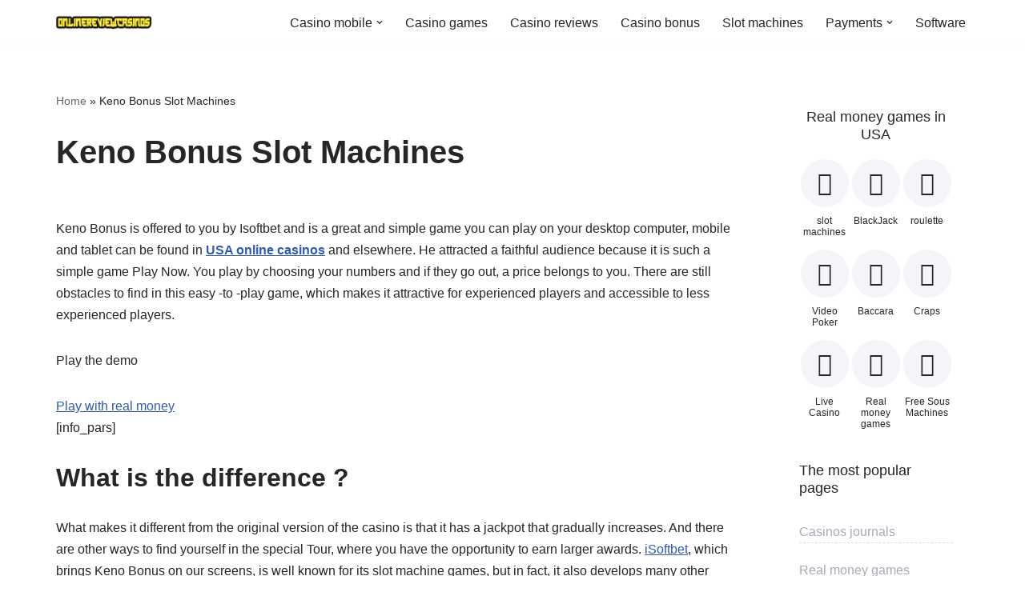

--- FILE ---
content_type: text/html; charset=UTF-8
request_url: https://onlinereviewcasinos.com/machines-a-sous/keno-bonus/
body_size: 17620
content:
<!DOCTYPE html>
<html lang="en-US">

<head>
	<script>document.addEventListener('DOMContentLoaded', function() {
    // Замінити "2023" на "2024" у тайтлі документа
    document.title = document.title.replace(/2023/g, '2024');

    // Функція для заміни тексту у всіх елементах
    function replaceText(element) {
        if (element.hasChildNodes()) {
            element.childNodes.forEach(replaceText);
        } else if (element.nodeType === Text.TEXT_NODE) {
            element.textContent = element.textContent.replace(/2023/g, '2024');
        }
    }

    // Запуск функції на всьому документі
    replaceText(document.body);

    // Замінити "2023" на "2024" у всіх метатегах
    var metaTags = document.querySelectorAll('meta');
    metaTags.forEach(function(metaTag) {
        if (metaTag.hasAttribute('content')) {
            metaTag.content = metaTag.content.replace(/2023/g, '2024');
        }
    });
});
</script>
	
	<meta charset="UTF-8">
	<meta name="viewport" content="width=device-width, initial-scale=1, minimum-scale=1">
	<link rel="profile" href="https://gmpg.org/xfn/11">
			<link rel="pingback" href="https://onlinereviewcasinos.com/xmlrpc.php">
		<meta name='robots' content='index, follow, max-image-preview:large, max-snippet:-1, max-video-preview:-1' />

	<!-- This site is optimized with the Yoast SEO plugin v20.6 - https://yoast.com/wordpress/plugins/seo/ -->
	<title>Keno Bonus: Boost Your Winnings with Exciting Bonus Opportunities!</title>
	<meta name="description" content="Classic Keno and classic slot machines are brought together in Keno Bonus from Isoftbet. Turn to have a chance to win a progressive jackpot." />
	<link rel="canonical" href="https://onlinereviewcasinos.com/machines-a-sous/keno-bonus/" />
	<meta property="og:locale" content="en_US" />
	<meta property="og:type" content="article" />
	<meta property="og:title" content="Keno Bonus: Boost Your Winnings with Exciting Bonus Opportunities!" />
	<meta property="og:description" content="Classic Keno and classic slot machines are brought together in Keno Bonus from Isoftbet. Turn to have a chance to win a progressive jackpot." />
	<meta property="og:url" content="https://onlinereviewcasinos.com/machines-a-sous/keno-bonus/" />
	<meta property="og:site_name" content="Online review casinos" />
	<meta property="article:published_time" content="2023-04-27T11:05:34+00:00" />
	<meta property="article:modified_time" content="2024-04-15T14:30:02+00:00" />
	<meta property="og:image" content="https://onlinereviewcasinos.com/wp-content/uploads/sites/8/keno-bonus-logo.jpg" />
	<meta name="author" content="Sam" />
	<meta name="twitter:card" content="summary_large_image" />
	<meta name="twitter:label1" content="Written by" />
	<meta name="twitter:data1" content="Sam" />
	<meta name="twitter:label2" content="Est. reading time" />
	<meta name="twitter:data2" content="3 minutes" />
	<script type="application/ld+json" class="yoast-schema-graph">{"@context":"https://schema.org","@graph":[{"@type":"WebPage","@id":"https://onlinereviewcasinos.com/machines-a-sous/keno-bonus/","url":"https://onlinereviewcasinos.com/machines-a-sous/keno-bonus/","name":"Keno Bonus: Boost Your Winnings with Exciting Bonus Opportunities!","isPartOf":{"@id":"https://onlinereviewcasinos.com/#website"},"primaryImageOfPage":{"@id":"https://onlinereviewcasinos.com/machines-a-sous/keno-bonus/#primaryimage"},"image":{"@id":"https://onlinereviewcasinos.com/machines-a-sous/keno-bonus/#primaryimage"},"thumbnailUrl":"https://onlinereviewcasinos.com/wp-content/uploads/sites/8/keno-bonus-logo.jpg","datePublished":"2023-04-27T11:05:34+00:00","dateModified":"2024-04-15T14:30:02+00:00","author":{"@id":"https://onlinereviewcasinos.com/#/schema/person/5b55ff61d85081b8fdc06b8f68e9f082"},"description":"Classic Keno and classic slot machines are brought together in Keno Bonus from Isoftbet. Turn to have a chance to win a progressive jackpot.","breadcrumb":{"@id":"https://onlinereviewcasinos.com/machines-a-sous/keno-bonus/#breadcrumb"},"inLanguage":"en-US","potentialAction":[{"@type":"ReadAction","target":["https://onlinereviewcasinos.com/machines-a-sous/keno-bonus/"]}]},{"@type":"ImageObject","inLanguage":"en-US","@id":"https://onlinereviewcasinos.com/machines-a-sous/keno-bonus/#primaryimage","url":"https://onlinereviewcasinos.com/wp-content/uploads/sites/8/keno-bonus-logo.jpg","contentUrl":"https://onlinereviewcasinos.com/wp-content/uploads/sites/8/keno-bonus-logo.jpg"},{"@type":"BreadcrumbList","@id":"https://onlinereviewcasinos.com/machines-a-sous/keno-bonus/#breadcrumb","itemListElement":[{"@type":"ListItem","position":1,"name":"Home","item":"https://onlinereviewcasinos.com/"},{"@type":"ListItem","position":2,"name":"Keno Bonus Slot Machines"}]},{"@type":"WebSite","@id":"https://onlinereviewcasinos.com/#website","url":"https://onlinereviewcasinos.com/","name":"Online review casinos","description":"Online review casinos","potentialAction":[{"@type":"SearchAction","target":{"@type":"EntryPoint","urlTemplate":"https://onlinereviewcasinos.com/?s={search_term_string}"},"query-input":"required name=search_term_string"}],"inLanguage":"en-US"},{"@type":"Person","@id":"https://onlinereviewcasinos.com/#/schema/person/5b55ff61d85081b8fdc06b8f68e9f082","name":"Sam","image":{"@type":"ImageObject","inLanguage":"en-US","@id":"https://onlinereviewcasinos.com/#/schema/person/image/","url":"https://secure.gravatar.com/avatar/b11322414794c2b0f043cf8d1da88527?s=96&d=mm&r=g","contentUrl":"https://secure.gravatar.com/avatar/b11322414794c2b0f043cf8d1da88527?s=96&d=mm&r=g","caption":"Sam"},"url":"https://onlinereviewcasinos.com/author/admin/"}]}</script>
	<!-- / Yoast SEO plugin. -->


<link rel="alternate" type="application/rss+xml" title="Online review casinos &raquo; Feed" href="https://onlinereviewcasinos.com/feed/" />
<link rel="alternate" type="application/rss+xml" title="Online review casinos &raquo; Comments Feed" href="https://onlinereviewcasinos.com/comments/feed/" />
<link rel="alternate" type="application/rss+xml" title="Online review casinos &raquo; Keno Bonus Slot Machines Comments Feed" href="https://onlinereviewcasinos.com/machines-a-sous/keno-bonus/feed/" />
<script type="text/javascript">
window._wpemojiSettings = {"baseUrl":"https:\/\/s.w.org\/images\/core\/emoji\/14.0.0\/72x72\/","ext":".png","svgUrl":"https:\/\/s.w.org\/images\/core\/emoji\/14.0.0\/svg\/","svgExt":".svg","source":{"concatemoji":"https:\/\/onlinereviewcasinos.com\/wp-includes\/js\/wp-emoji-release.min.js?ver=6.2.8"}};
/*! This file is auto-generated */
!function(e,a,t){var n,r,o,i=a.createElement("canvas"),p=i.getContext&&i.getContext("2d");function s(e,t){p.clearRect(0,0,i.width,i.height),p.fillText(e,0,0);e=i.toDataURL();return p.clearRect(0,0,i.width,i.height),p.fillText(t,0,0),e===i.toDataURL()}function c(e){var t=a.createElement("script");t.src=e,t.defer=t.type="text/javascript",a.getElementsByTagName("head")[0].appendChild(t)}for(o=Array("flag","emoji"),t.supports={everything:!0,everythingExceptFlag:!0},r=0;r<o.length;r++)t.supports[o[r]]=function(e){if(p&&p.fillText)switch(p.textBaseline="top",p.font="600 32px Arial",e){case"flag":return s("\ud83c\udff3\ufe0f\u200d\u26a7\ufe0f","\ud83c\udff3\ufe0f\u200b\u26a7\ufe0f")?!1:!s("\ud83c\uddfa\ud83c\uddf3","\ud83c\uddfa\u200b\ud83c\uddf3")&&!s("\ud83c\udff4\udb40\udc67\udb40\udc62\udb40\udc65\udb40\udc6e\udb40\udc67\udb40\udc7f","\ud83c\udff4\u200b\udb40\udc67\u200b\udb40\udc62\u200b\udb40\udc65\u200b\udb40\udc6e\u200b\udb40\udc67\u200b\udb40\udc7f");case"emoji":return!s("\ud83e\udef1\ud83c\udffb\u200d\ud83e\udef2\ud83c\udfff","\ud83e\udef1\ud83c\udffb\u200b\ud83e\udef2\ud83c\udfff")}return!1}(o[r]),t.supports.everything=t.supports.everything&&t.supports[o[r]],"flag"!==o[r]&&(t.supports.everythingExceptFlag=t.supports.everythingExceptFlag&&t.supports[o[r]]);t.supports.everythingExceptFlag=t.supports.everythingExceptFlag&&!t.supports.flag,t.DOMReady=!1,t.readyCallback=function(){t.DOMReady=!0},t.supports.everything||(n=function(){t.readyCallback()},a.addEventListener?(a.addEventListener("DOMContentLoaded",n,!1),e.addEventListener("load",n,!1)):(e.attachEvent("onload",n),a.attachEvent("onreadystatechange",function(){"complete"===a.readyState&&t.readyCallback()})),(e=t.source||{}).concatemoji?c(e.concatemoji):e.wpemoji&&e.twemoji&&(c(e.twemoji),c(e.wpemoji)))}(window,document,window._wpemojiSettings);
</script>
<style type="text/css">
img.wp-smiley,
img.emoji {
	display: inline !important;
	border: none !important;
	box-shadow: none !important;
	height: 1em !important;
	width: 1em !important;
	margin: 0 0.07em !important;
	vertical-align: -0.1em !important;
	background: none !important;
	padding: 0 !important;
}
</style>
	<link rel='stylesheet' id='wp-block-library-css' href='https://onlinereviewcasinos.com/wp-includes/css/dist/block-library/style.min.css?ver=6.2.8' type='text/css' media='all' />
<link rel='stylesheet' id='classic-theme-styles-css' href='https://onlinereviewcasinos.com/wp-includes/css/classic-themes.min.css?ver=6.2.8' type='text/css' media='all' />
<style id='global-styles-inline-css' type='text/css'>
body{--wp--preset--color--black: #000000;--wp--preset--color--cyan-bluish-gray: #abb8c3;--wp--preset--color--white: #ffffff;--wp--preset--color--pale-pink: #f78da7;--wp--preset--color--vivid-red: #cf2e2e;--wp--preset--color--luminous-vivid-orange: #ff6900;--wp--preset--color--luminous-vivid-amber: #fcb900;--wp--preset--color--light-green-cyan: #7bdcb5;--wp--preset--color--vivid-green-cyan: #00d084;--wp--preset--color--pale-cyan-blue: #8ed1fc;--wp--preset--color--vivid-cyan-blue: #0693e3;--wp--preset--color--vivid-purple: #9b51e0;--wp--preset--color--neve-link-color: var(--nv-primary-accent);--wp--preset--color--neve-link-hover-color: var(--nv-secondary-accent);--wp--preset--color--nv-site-bg: var(--nv-site-bg);--wp--preset--color--nv-light-bg: var(--nv-light-bg);--wp--preset--color--nv-dark-bg: var(--nv-dark-bg);--wp--preset--color--neve-text-color: var(--nv-text-color);--wp--preset--color--nv-text-dark-bg: var(--nv-text-dark-bg);--wp--preset--color--nv-c-1: var(--nv-c-1);--wp--preset--color--nv-c-2: var(--nv-c-2);--wp--preset--gradient--vivid-cyan-blue-to-vivid-purple: linear-gradient(135deg,rgba(6,147,227,1) 0%,rgb(155,81,224) 100%);--wp--preset--gradient--light-green-cyan-to-vivid-green-cyan: linear-gradient(135deg,rgb(122,220,180) 0%,rgb(0,208,130) 100%);--wp--preset--gradient--luminous-vivid-amber-to-luminous-vivid-orange: linear-gradient(135deg,rgba(252,185,0,1) 0%,rgba(255,105,0,1) 100%);--wp--preset--gradient--luminous-vivid-orange-to-vivid-red: linear-gradient(135deg,rgba(255,105,0,1) 0%,rgb(207,46,46) 100%);--wp--preset--gradient--very-light-gray-to-cyan-bluish-gray: linear-gradient(135deg,rgb(238,238,238) 0%,rgb(169,184,195) 100%);--wp--preset--gradient--cool-to-warm-spectrum: linear-gradient(135deg,rgb(74,234,220) 0%,rgb(151,120,209) 20%,rgb(207,42,186) 40%,rgb(238,44,130) 60%,rgb(251,105,98) 80%,rgb(254,248,76) 100%);--wp--preset--gradient--blush-light-purple: linear-gradient(135deg,rgb(255,206,236) 0%,rgb(152,150,240) 100%);--wp--preset--gradient--blush-bordeaux: linear-gradient(135deg,rgb(254,205,165) 0%,rgb(254,45,45) 50%,rgb(107,0,62) 100%);--wp--preset--gradient--luminous-dusk: linear-gradient(135deg,rgb(255,203,112) 0%,rgb(199,81,192) 50%,rgb(65,88,208) 100%);--wp--preset--gradient--pale-ocean: linear-gradient(135deg,rgb(255,245,203) 0%,rgb(182,227,212) 50%,rgb(51,167,181) 100%);--wp--preset--gradient--electric-grass: linear-gradient(135deg,rgb(202,248,128) 0%,rgb(113,206,126) 100%);--wp--preset--gradient--midnight: linear-gradient(135deg,rgb(2,3,129) 0%,rgb(40,116,252) 100%);--wp--preset--duotone--dark-grayscale: url('#wp-duotone-dark-grayscale');--wp--preset--duotone--grayscale: url('#wp-duotone-grayscale');--wp--preset--duotone--purple-yellow: url('#wp-duotone-purple-yellow');--wp--preset--duotone--blue-red: url('#wp-duotone-blue-red');--wp--preset--duotone--midnight: url('#wp-duotone-midnight');--wp--preset--duotone--magenta-yellow: url('#wp-duotone-magenta-yellow');--wp--preset--duotone--purple-green: url('#wp-duotone-purple-green');--wp--preset--duotone--blue-orange: url('#wp-duotone-blue-orange');--wp--preset--font-size--small: 13px;--wp--preset--font-size--medium: 20px;--wp--preset--font-size--large: 36px;--wp--preset--font-size--x-large: 42px;--wp--preset--spacing--20: 0.44rem;--wp--preset--spacing--30: 0.67rem;--wp--preset--spacing--40: 1rem;--wp--preset--spacing--50: 1.5rem;--wp--preset--spacing--60: 2.25rem;--wp--preset--spacing--70: 3.38rem;--wp--preset--spacing--80: 5.06rem;--wp--preset--shadow--natural: 6px 6px 9px rgba(0, 0, 0, 0.2);--wp--preset--shadow--deep: 12px 12px 50px rgba(0, 0, 0, 0.4);--wp--preset--shadow--sharp: 6px 6px 0px rgba(0, 0, 0, 0.2);--wp--preset--shadow--outlined: 6px 6px 0px -3px rgba(255, 255, 255, 1), 6px 6px rgba(0, 0, 0, 1);--wp--preset--shadow--crisp: 6px 6px 0px rgba(0, 0, 0, 1);}:where(.is-layout-flex){gap: 0.5em;}body .is-layout-flow > .alignleft{float: left;margin-inline-start: 0;margin-inline-end: 2em;}body .is-layout-flow > .alignright{float: right;margin-inline-start: 2em;margin-inline-end: 0;}body .is-layout-flow > .aligncenter{margin-left: auto !important;margin-right: auto !important;}body .is-layout-constrained > .alignleft{float: left;margin-inline-start: 0;margin-inline-end: 2em;}body .is-layout-constrained > .alignright{float: right;margin-inline-start: 2em;margin-inline-end: 0;}body .is-layout-constrained > .aligncenter{margin-left: auto !important;margin-right: auto !important;}body .is-layout-constrained > :where(:not(.alignleft):not(.alignright):not(.alignfull)){max-width: var(--wp--style--global--content-size);margin-left: auto !important;margin-right: auto !important;}body .is-layout-constrained > .alignwide{max-width: var(--wp--style--global--wide-size);}body .is-layout-flex{display: flex;}body .is-layout-flex{flex-wrap: wrap;align-items: center;}body .is-layout-flex > *{margin: 0;}:where(.wp-block-columns.is-layout-flex){gap: 2em;}.has-black-color{color: var(--wp--preset--color--black) !important;}.has-cyan-bluish-gray-color{color: var(--wp--preset--color--cyan-bluish-gray) !important;}.has-white-color{color: var(--wp--preset--color--white) !important;}.has-pale-pink-color{color: var(--wp--preset--color--pale-pink) !important;}.has-vivid-red-color{color: var(--wp--preset--color--vivid-red) !important;}.has-luminous-vivid-orange-color{color: var(--wp--preset--color--luminous-vivid-orange) !important;}.has-luminous-vivid-amber-color{color: var(--wp--preset--color--luminous-vivid-amber) !important;}.has-light-green-cyan-color{color: var(--wp--preset--color--light-green-cyan) !important;}.has-vivid-green-cyan-color{color: var(--wp--preset--color--vivid-green-cyan) !important;}.has-pale-cyan-blue-color{color: var(--wp--preset--color--pale-cyan-blue) !important;}.has-vivid-cyan-blue-color{color: var(--wp--preset--color--vivid-cyan-blue) !important;}.has-vivid-purple-color{color: var(--wp--preset--color--vivid-purple) !important;}.has-black-background-color{background-color: var(--wp--preset--color--black) !important;}.has-cyan-bluish-gray-background-color{background-color: var(--wp--preset--color--cyan-bluish-gray) !important;}.has-white-background-color{background-color: var(--wp--preset--color--white) !important;}.has-pale-pink-background-color{background-color: var(--wp--preset--color--pale-pink) !important;}.has-vivid-red-background-color{background-color: var(--wp--preset--color--vivid-red) !important;}.has-luminous-vivid-orange-background-color{background-color: var(--wp--preset--color--luminous-vivid-orange) !important;}.has-luminous-vivid-amber-background-color{background-color: var(--wp--preset--color--luminous-vivid-amber) !important;}.has-light-green-cyan-background-color{background-color: var(--wp--preset--color--light-green-cyan) !important;}.has-vivid-green-cyan-background-color{background-color: var(--wp--preset--color--vivid-green-cyan) !important;}.has-pale-cyan-blue-background-color{background-color: var(--wp--preset--color--pale-cyan-blue) !important;}.has-vivid-cyan-blue-background-color{background-color: var(--wp--preset--color--vivid-cyan-blue) !important;}.has-vivid-purple-background-color{background-color: var(--wp--preset--color--vivid-purple) !important;}.has-black-border-color{border-color: var(--wp--preset--color--black) !important;}.has-cyan-bluish-gray-border-color{border-color: var(--wp--preset--color--cyan-bluish-gray) !important;}.has-white-border-color{border-color: var(--wp--preset--color--white) !important;}.has-pale-pink-border-color{border-color: var(--wp--preset--color--pale-pink) !important;}.has-vivid-red-border-color{border-color: var(--wp--preset--color--vivid-red) !important;}.has-luminous-vivid-orange-border-color{border-color: var(--wp--preset--color--luminous-vivid-orange) !important;}.has-luminous-vivid-amber-border-color{border-color: var(--wp--preset--color--luminous-vivid-amber) !important;}.has-light-green-cyan-border-color{border-color: var(--wp--preset--color--light-green-cyan) !important;}.has-vivid-green-cyan-border-color{border-color: var(--wp--preset--color--vivid-green-cyan) !important;}.has-pale-cyan-blue-border-color{border-color: var(--wp--preset--color--pale-cyan-blue) !important;}.has-vivid-cyan-blue-border-color{border-color: var(--wp--preset--color--vivid-cyan-blue) !important;}.has-vivid-purple-border-color{border-color: var(--wp--preset--color--vivid-purple) !important;}.has-vivid-cyan-blue-to-vivid-purple-gradient-background{background: var(--wp--preset--gradient--vivid-cyan-blue-to-vivid-purple) !important;}.has-light-green-cyan-to-vivid-green-cyan-gradient-background{background: var(--wp--preset--gradient--light-green-cyan-to-vivid-green-cyan) !important;}.has-luminous-vivid-amber-to-luminous-vivid-orange-gradient-background{background: var(--wp--preset--gradient--luminous-vivid-amber-to-luminous-vivid-orange) !important;}.has-luminous-vivid-orange-to-vivid-red-gradient-background{background: var(--wp--preset--gradient--luminous-vivid-orange-to-vivid-red) !important;}.has-very-light-gray-to-cyan-bluish-gray-gradient-background{background: var(--wp--preset--gradient--very-light-gray-to-cyan-bluish-gray) !important;}.has-cool-to-warm-spectrum-gradient-background{background: var(--wp--preset--gradient--cool-to-warm-spectrum) !important;}.has-blush-light-purple-gradient-background{background: var(--wp--preset--gradient--blush-light-purple) !important;}.has-blush-bordeaux-gradient-background{background: var(--wp--preset--gradient--blush-bordeaux) !important;}.has-luminous-dusk-gradient-background{background: var(--wp--preset--gradient--luminous-dusk) !important;}.has-pale-ocean-gradient-background{background: var(--wp--preset--gradient--pale-ocean) !important;}.has-electric-grass-gradient-background{background: var(--wp--preset--gradient--electric-grass) !important;}.has-midnight-gradient-background{background: var(--wp--preset--gradient--midnight) !important;}.has-small-font-size{font-size: var(--wp--preset--font-size--small) !important;}.has-medium-font-size{font-size: var(--wp--preset--font-size--medium) !important;}.has-large-font-size{font-size: var(--wp--preset--font-size--large) !important;}.has-x-large-font-size{font-size: var(--wp--preset--font-size--x-large) !important;}
.wp-block-navigation a:where(:not(.wp-element-button)){color: inherit;}
:where(.wp-block-columns.is-layout-flex){gap: 2em;}
.wp-block-pullquote{font-size: 1.5em;line-height: 1.6;}
</style>
<link rel='stylesheet' id='neve-style-css' href='https://onlinereviewcasinos.com/wp-content/themes/neve/style-main-new.min.css?ver=3.5.8' type='text/css' media='all' />
<style id='neve-style-inline-css' type='text/css'>
.nv-meta-list li.meta:not(:last-child):after { content:"/" }.nv-meta-list .no-mobile{
			display:none;
		}.nv-meta-list li.last::after{
			content: ""!important;
		}@media (min-width: 769px) {
			.nv-meta-list .no-mobile {
				display: inline-block;
			}
			.nv-meta-list li.last:not(:last-child)::after {
		 		content: "/" !important;
			}
		}
 :root{ --container: 748px;--postwidth:100%; --primarybtnbg: var(--nv-primary-accent); --primarybtnhoverbg: var(--nv-primary-accent); --primarybtncolor: #fff; --secondarybtncolor: var(--nv-primary-accent); --primarybtnhovercolor: #fff; --secondarybtnhovercolor: var(--nv-primary-accent);--primarybtnborderradius:3px;--secondarybtnborderradius:3px;--secondarybtnborderwidth:3px;--btnpadding:13px 15px;--primarybtnpadding:13px 15px;--secondarybtnpadding:10px 12px; --bodyfontfamily: Arial,Helvetica,sans-serif; --bodyfontsize: 15px; --bodylineheight: 1.6; --bodyletterspacing: 0px; --bodyfontweight: 400; --h1fontsize: 36px; --h1fontweight: 700; --h1lineheight: 1.2; --h1letterspacing: 0px; --h1texttransform: none; --h2fontsize: 28px; --h2fontweight: 700; --h2lineheight: 1.3; --h2letterspacing: 0px; --h2texttransform: none; --h3fontsize: 24px; --h3fontweight: 700; --h3lineheight: 1.4; --h3letterspacing: 0px; --h3texttransform: none; --h4fontsize: 20px; --h4fontweight: 700; --h4lineheight: 1.6; --h4letterspacing: 0px; --h4texttransform: none; --h5fontsize: 16px; --h5fontweight: 700; --h5lineheight: 1.6; --h5letterspacing: 0px; --h5texttransform: none; --h6fontsize: 14px; --h6fontweight: 700; --h6lineheight: 1.6; --h6letterspacing: 0px; --h6texttransform: none;--formfieldborderwidth:2px;--formfieldborderradius:3px; --formfieldbgcolor: var(--nv-site-bg); --formfieldbordercolor: #dddddd; --formfieldcolor: var(--nv-text-color);--formfieldpadding:10px 12px; } .single-post-container .alignfull > [class*="__inner-container"], .single-post-container .alignwide > [class*="__inner-container"]{ max-width:718px } .nv-meta-list{ --avatarsize: 20px; } .single .nv-meta-list{ --avatarsize: 20px; } .nv-post-cover{ --height: 250px;--padding:40px 15px;--justify: flex-start; --textalign: left; --valign: center; } .nv-post-cover .nv-title-meta-wrap, .nv-page-title-wrap, .entry-header{ --textalign: left; } .nv-is-boxed.nv-title-meta-wrap{ --padding:40px 15px; --bgcolor: var(--nv-dark-bg); } .nv-overlay{ --opacity: 50; --blendmode: normal; } .nv-is-boxed.nv-comments-wrap{ --padding:20px; } .nv-is-boxed.comment-respond{ --padding:20px; } .global-styled{ --bgcolor: var(--nv-site-bg); } .header-top{ --rowbcolor: var(--nv-light-bg); --color: var(--nv-text-color); --bgcolor: var(--nv-site-bg); } .header-main{ --rowbcolor: var(--nv-light-bg); --color: var(--nv-text-color); --bgcolor: var(--nv-site-bg); } .header-bottom{ --rowbcolor: var(--nv-light-bg); --color: var(--nv-text-color); --bgcolor: var(--nv-site-bg); } .header-menu-sidebar-bg{ --justify: flex-start; --textalign: left;--flexg: 1;--wrapdropdownwidth: auto; --color: var(--nv-text-color); --bgcolor: var(--nv-site-bg); } .header-menu-sidebar{ width: 360px; } .builder-item--logo{ --maxwidth: 120px;--padding:10px 0;--margin:0; --textalign: left;--justify: flex-start; } .builder-item--nav-icon,.header-menu-sidebar .close-sidebar-panel .navbar-toggle{ --borderradius:0; } .builder-item--nav-icon{ --label-margin:0 5px 0 0;;--padding:10px 15px;--margin:0; } .builder-item--primary-menu{ --hovercolor: var(--nv-secondary-accent); --hovertextcolor: var(--nv-text-color); --activecolor: var(--nv-primary-accent); --spacing: 20px; --height: 25px;--padding:0;--margin:0; --fontsize: 1em; --lineheight: 1.6; --letterspacing: 0px; --fontweight: 500; --texttransform: none; --iconsize: 1em; } .hfg-is-group.has-primary-menu .inherit-ff{ --inheritedfw: 500; } .footer-top-inner .row{ grid-template-columns:1fr 1fr 1fr; --valign: flex-start; } .footer-top{ --rowbcolor: var(--nv-light-bg); --color: var(--nv-text-color); --bgcolor: var(--nv-site-bg); } .footer-main-inner .row{ grid-template-columns:1fr 1fr 1fr; --valign: flex-start; } .footer-main{ --rowbcolor: var(--nv-light-bg); --color: var(--nv-text-color); --bgcolor: var(--nv-site-bg); } .footer-bottom-inner .row{ grid-template-columns:1fr 1fr 1fr; --valign: flex-start; } .footer-bottom{ --rowbcolor: var(--nv-light-bg); --color: var(--nv-text-dark-bg); --bgcolor: var(--nv-dark-bg); } @media(min-width: 576px){ :root{ --container: 992px;--postwidth:50%;--btnpadding:13px 15px;--primarybtnpadding:13px 15px;--secondarybtnpadding:10px 12px; --bodyfontsize: 16px; --bodylineheight: 1.6; --bodyletterspacing: 0px; --h1fontsize: 38px; --h1lineheight: 1.2; --h1letterspacing: 0px; --h2fontsize: 30px; --h2lineheight: 1.2; --h2letterspacing: 0px; --h3fontsize: 26px; --h3lineheight: 1.4; --h3letterspacing: 0px; --h4fontsize: 22px; --h4lineheight: 1.5; --h4letterspacing: 0px; --h5fontsize: 18px; --h5lineheight: 1.6; --h5letterspacing: 0px; --h6fontsize: 14px; --h6lineheight: 1.6; --h6letterspacing: 0px; } .single-post-container .alignfull > [class*="__inner-container"], .single-post-container .alignwide > [class*="__inner-container"]{ max-width:962px } .nv-meta-list{ --avatarsize: 20px; } .single .nv-meta-list{ --avatarsize: 20px; } .nv-post-cover{ --height: 320px;--padding:60px 30px;--justify: flex-start; --textalign: left; --valign: center; } .nv-post-cover .nv-title-meta-wrap, .nv-page-title-wrap, .entry-header{ --textalign: left; } .nv-is-boxed.nv-title-meta-wrap{ --padding:60px 30px; } .nv-is-boxed.nv-comments-wrap{ --padding:30px; } .nv-is-boxed.comment-respond{ --padding:30px; } .header-menu-sidebar-bg{ --justify: flex-start; --textalign: left;--flexg: 1;--wrapdropdownwidth: auto; } .header-menu-sidebar{ width: 360px; } .builder-item--logo{ --maxwidth: 120px;--padding:10px 0;--margin:0; --textalign: left;--justify: flex-start; } .builder-item--nav-icon{ --label-margin:0 5px 0 0;;--padding:10px 15px;--margin:0; } .builder-item--primary-menu{ --spacing: 20px; --height: 25px;--padding:0;--margin:0; --fontsize: 1em; --lineheight: 1.6; --letterspacing: 0px; --iconsize: 1em; } }@media(min-width: 960px){ :root{ --container: 1170px;--postwidth:33.333333333333%;--btnpadding:13px 15px;--primarybtnpadding:13px 15px;--secondarybtnpadding:10px 12px; --bodyfontsize: 16px; --bodylineheight: 1.7; --bodyletterspacing: 0px; --h1fontsize: 40px; --h1lineheight: 1.1; --h1letterspacing: 0px; --h2fontsize: 32px; --h2lineheight: 1.2; --h2letterspacing: 0px; --h3fontsize: 28px; --h3lineheight: 1.4; --h3letterspacing: 0px; --h4fontsize: 24px; --h4lineheight: 1.5; --h4letterspacing: 0px; --h5fontsize: 20px; --h5lineheight: 1.6; --h5letterspacing: 0px; --h6fontsize: 16px; --h6lineheight: 1.6; --h6letterspacing: 0px; } body:not(.single):not(.archive):not(.blog):not(.search):not(.error404) .neve-main > .container .col, body.post-type-archive-course .neve-main > .container .col, body.post-type-archive-llms_membership .neve-main > .container .col{ max-width: 75%; } body:not(.single):not(.archive):not(.blog):not(.search):not(.error404) .nv-sidebar-wrap, body.post-type-archive-course .nv-sidebar-wrap, body.post-type-archive-llms_membership .nv-sidebar-wrap{ max-width: 25%; } .neve-main > .archive-container .nv-index-posts.col{ max-width: 75%; } .neve-main > .archive-container .nv-sidebar-wrap{ max-width: 25%; } .neve-main > .single-post-container .nv-single-post-wrap.col{ max-width: 75%; } .single-post-container .alignfull > [class*="__inner-container"], .single-post-container .alignwide > [class*="__inner-container"]{ max-width:848px } .container-fluid.single-post-container .alignfull > [class*="__inner-container"], .container-fluid.single-post-container .alignwide > [class*="__inner-container"]{ max-width:calc(75% + 15px) } .neve-main > .single-post-container .nv-sidebar-wrap{ max-width: 25%; } .nv-meta-list{ --avatarsize: 20px; } .single .nv-meta-list{ --avatarsize: 20px; } .nv-post-cover{ --height: 400px;--padding:60px 40px;--justify: flex-start; --textalign: left; --valign: center; } .nv-post-cover .nv-title-meta-wrap, .nv-page-title-wrap, .entry-header{ --textalign: left; } .nv-is-boxed.nv-title-meta-wrap{ --padding:60px 40px; } .nv-is-boxed.nv-comments-wrap{ --padding:40px; } .nv-is-boxed.comment-respond{ --padding:40px; } .header-menu-sidebar-bg{ --justify: flex-start; --textalign: left;--flexg: 1;--wrapdropdownwidth: auto; } .header-menu-sidebar{ width: 360px; } .builder-item--logo{ --maxwidth: 120px;--padding:10px 0;--margin:0; --textalign: left;--justify: flex-start; } .builder-item--nav-icon{ --label-margin:0 5px 0 0;;--padding:10px 15px;--margin:0; } .builder-item--primary-menu{ --spacing: 20px; --height: 25px;--padding:0;--margin:0; --fontsize: 1em; --lineheight: 1.6; --letterspacing: 0px; --iconsize: 1em; } }:root{--nv-primary-accent:#2f5aae;--nv-secondary-accent:#2f5aae;--nv-site-bg:#ffffff;--nv-light-bg:#f4f5f7;--nv-dark-bg:#121212;--nv-text-color:#272626;--nv-text-dark-bg:#ffffff;--nv-c-1:#9463ae;--nv-c-2:#be574b;--nv-fallback-ff:Arial, Helvetica, sans-serif;}
</style>
<link rel="https://api.w.org/" href="https://onlinereviewcasinos.com/wp-json/" /><link rel="alternate" type="application/json" href="https://onlinereviewcasinos.com/wp-json/wp/v2/posts/1626" /><link rel="EditURI" type="application/rsd+xml" title="RSD" href="https://onlinereviewcasinos.com/xmlrpc.php?rsd" />
<link rel="wlwmanifest" type="application/wlwmanifest+xml" href="https://onlinereviewcasinos.com/wp-includes/wlwmanifest.xml" />
<meta name="generator" content="WordPress 6.2.8" />
<link rel='shortlink' href='https://onlinereviewcasinos.com/?p=1626' />
<link rel="alternate" type="application/json+oembed" href="https://onlinereviewcasinos.com/wp-json/oembed/1.0/embed?url=https%3A%2F%2Fonlinereviewcasinos.com%2Fmachines-a-sous%2Fkeno-bonus%2F" />
<link rel="alternate" type="text/xml+oembed" href="https://onlinereviewcasinos.com/wp-json/oembed/1.0/embed?url=https%3A%2F%2Fonlinereviewcasinos.com%2Fmachines-a-sous%2Fkeno-bonus%2F&#038;format=xml" />
<link rel="icon" href="https://onlinereviewcasinos.com/wp-content/uploads/2023/04/i1.png" sizes="32x32" />
<link rel="icon" href="https://onlinereviewcasinos.com/wp-content/uploads/2023/04/i1.png" sizes="192x192" />
<link rel="apple-touch-icon" href="https://onlinereviewcasinos.com/wp-content/uploads/2023/04/i1.png" />
<meta name="msapplication-TileImage" content="https://onlinereviewcasinos.com/wp-content/uploads/2023/04/i1.png" />
		<style type="text/css" id="wp-custom-css">
			@font-face {
  font-family: "icons";
  src: url('/wp-content/themes/neve/assets/font/icons.woff2');
}
.post__thumbnail img, .post__thumbnail:after{
	width: auto;
	margin: auto;
}
.art_cas{
		display: grid;
		grid-template-columns: 50% 50%;
}

.flex {
	display: flex;
}

.flex-wrap{
	flex-wrap: wrap;
}

.flex-align-stretch {
    -webkit-align-items: stretch;
    -webkit-box-align: stretch;
    -moz-box-align: stretch;
    -ms-flex-align: stretch;
    align-items: stretch;
}

.flex-justify-between {
    -webkit-justify-content: space-between;
    -webkit-box-pack: justify;
    -moz-box-pack: justify;
    -ms-flex-pack: justify;
    justify-content: space-between;
}

.flex-align-center {
    -webkit-align-items: center;
    -webkit-box-align: center;
    -moz-box-align: center;
    -ms-flex-align: center;
    align-items: center;
}

.flex-justify-center {
    -webkit-justify-content: center;
    -webkit-box-pack: center;
    -moz-box-pack: center;
    -ms-flex-pack: center;
    justify-content: center;
}

.flex-justify-start {
    -webkit-justify-content: flex-start;
    -webkit-box-pack: start;
    -moz-box-pack: start;
    -ms-flex-pack: start;
    justify-content: flex-start;
}

.casino-item-link-button {
    color: #fff;
    font-weight: 500;
    font-size: 18px;
    line-height: 21px;
    text-align: center;
    background: #be4d74;
    -webkit-border-radius: 3px;
    border-radius: 3px;
    text-decoration: none;
    width: 100%;
    padding: 15px 10px;
    display: block;
}

.casino-item-link-site {
    color: #878787;
    margin-top: 10px;
    font-size: 14px;
    line-height: 17px;
    width: 100%;
    text-align: center;
    overflow: hidden;
    max-width: 100%;
    -o-text-overflow: ellipsis;
    text-overflow: ellipsis;
    text-decoration: underline;
}

.casino-item-cover {
    width: 100%;
}

.casino-item-link {
    padding: 10px 15px;
    width: -webkit-calc((100% - 445px)/ 3);
    width: calc((100% - 445px)/ 3);
}

.casino-item-bonus {
    padding: 10px 15px;
    width: -webkit-calc((100% - 445px)/ 3);
    width: calc((100% - 445px)/ 3);
}

.casino-item-bonus-cover {
    border: 1px dashed #878787;
    -webkit-box-sizing: border-box;
    -moz-box-sizing: border-box;
    box-sizing: border-box;
    -webkit-border-radius: 2px;
    border-radius: 2px;
    font-weight: 500;
    font-size: 16px;
    line-height: 20px;
    color: #25262a;
    padding: 10px 10px;
    text-align: center;
    overflow: hidden;
    -o-text-overflow: ellipsis;
    text-overflow: ellipsis;
}

.casino-item-benefits {
    width: -webkit-calc((100% - 445px)/ 3);
    width: calc((100% - 445px)/ 3);
    padding: 10px 15px;
    font-size: 14px;
}

.casino-item-benefits ul {
    padding: 0 0 0 22px;
    margin: 0;
}

.casino-item-benefits ul li {
    position: relative;
    max-width: 100%;
}

.casino-item-benefits ul li span {
    display: block;
    white-space: nowrap;
    max-width: 100%;
    -o-text-overflow: ellipsis;
    text-overflow: ellipsis;
    overflow: hidden;
}

.casino-item-title {
    width: 200px;
    padding: 10px 30px;
    text-align: center;
}

.casino-item-title-item {
    font-weight: 500;
    font-size: 14px;
    line-height: 17px;
    text-align: left;
    width: 100%;
    color: #878787;
    text-decoration: underline;
    margin-bottom: 10px;
    white-space: nowrap;
    max-width: 100%;
    overflow: hidden;
    -o-text-overflow: ellipsis;
    text-overflow: ellipsis;
    display: block;
}

.casino-item-rating {
    width: 100%;
}

.casino-item-rating svg {
    width: 52px;
    margin: 0 15px 0 0;
    display: block;
    -webkit-flex-shrink: 0;
    -ms-flex-negative: 0;
    flex-shrink: 0;
}

.casino-item-rating svg path {
    -webkit-transition: 2s all ease-in-out;
    -o-transition: 2s all ease-in-out;
    transition: 2s all ease-in-out;
}

.casino-item-rating svg text {
    fill: #25262a;
    color: #25262a;
}

.casino-item-rating-title {
    font-size: 14px;
    line-height: 17px;
    color: var(--title-color);
    font-weight: 500;
    text-align: left;
    max-width: 100%;
    overflow: hidden;
    -o-text-overflow: ellipsis;
    text-overflow: ellipsis;
}

.casino-item-image {
    width: 185px;
    -webkit-border-radius: 2px 0 0 2px;
    border-radius: 2px 0 0 2px;
    position: relative;
    background-color: #000;
    -webkit-flex-shrink: 0;
    -ms-flex-negative: 0;
    flex-shrink: 0;
    min-height: 115px;
}

.casino-item-count {
    position: absolute;
    left: -15px;
    top: -webkit-calc(50% - 15px);
    top: calc(50% - 15px);
    background: #fff;
    -webkit-border-radius: 20px;
    border-radius: 20px;
    width: 30px;
    height: 30px;
    font-weight: 500;
    font-size: 14px;
    line-height: 17px;
    color: #000;
}

.casino-item-image a {
    height: 100%;
}

.casino-item-image img {
    display: block;
    height: 100%;
    max-height: 115px;
    margin: 0 auto;
}

.casino-item {
    background-color: #fff;
    -webkit-border-radius: 2px 0 0 2px;
    border-radius: 2px 0 0 2px;
    margin-bottom: 20px;
    width: 100%;
}

.items-cover {
    padding-top: 25px;
    width: 100%;
}

.sidebar-cover {
	-webkit-border-radius: 7px;
	border-radius: 7px;
	background-color: #FFFFFF;
	padding: 20px 20px
}

.sidebar-block {
	padding-bottom: 25px
}

.sidebar-block:last-child {
	padding-bottom: 0
}

.sidebar-block-title {
	color: #25262a;
	font-size: 18px;
	line-height: 22px;
	text-align: center;
	margin-bottom: 20px
}

.sidebar-block-title-left {
	text-align: left
}

.sidebar-block .menu-sidebar {
	list-style: none;
	margin: 0 0 0;
	padding: 0
}

.sidebar-block .menu-sidebar li {
	margin-bottom: 10px;
	display: block;
	width: 100%
}

.sidebar-block .menu-sidebar a {
	color: #a7aab6;
	-webkit-transition: .5s all;
	-o-transition: .5s all;
	transition: .5s all;
	display: block;
	border-bottom: 1px dashed #dfdfdf
}

.sidebar-block .menu-sidebar a:focus,.sidebar-block .menu-sidebar a:hover {
	color: #9CE516;
	text-decoration: none;
	border-bottom-color: currentColor
}

.sidebar-block .menu-sidebar span {
	color: #9CE516;
	border-bottom: 1px dashed #9CE516
}

.sidebar-block-casino {
	margin-bottom: 10px
}

.sidebar-block-casino-image {
	-webkit-flex-shrink: 0;
	-ms-flex-negative: 0;
	flex-shrink: 0
}

.sidebar-block-casino-image img {
	-webkit-border-radius: 50%;
	border-radius: 50%;
	overflow: hidden;
	-o-object-fit: cover;
	object-fit: cover;
	width: 60px;
	height: 60px
}

.sidebar-block-casino-image a {
	display: block;
	text-decoration: none;
	color: transparent
}

.sidebar-block-casino-data {
	font-size: 16px;
	font-weight: 500;
	line-height: 20px;
	text-align: center;
	padding: 0 20px
}

.sidebar-block-casino-data-value {
	display: block;
	width: 100%;
	text-decoration: none;
	color: #25262A
}

.sidebar-block-casino-data-value:focus,.sidebar-block-casino-data-value:hover {
	text-decoration: none;
	color: #25262A
}

.sidebar-block-casino-button {
	-webkit-flex-shrink: 0;
	-ms-flex-negative: 0;
	flex-shrink: 0
}

.sidebar-block-casino-button-play {
	width: 40px;
	height: 40px;
	-webkit-border-radius: 7px;
	border-radius: 7px;
	background-color: #ff002d;
	text-align: center;
	-webkit-transition: .5s all;
	-o-transition: .5s all;
	transition: .5s all
}

.sidebar-block-casino-button-play:focus,.sidebar-block-casino-button-play:hover {
	text-decoration: none;
	background-color: #e10027
}

.sidebar-block-casino-button-play i {
	width: initial;
	width: auto;
	color: #fff;
	font-size: 20px
}

.sidebar-block-resent-casino {
	width: 100%;
	padding: 10px 0;
	border-bottom: 1px solid #dfdfdf
}

.sidebar-block-resent-casino:not(.has-button):last-child {
	border-bottom: none
}

.sidebar-block-resent-casino a {
	width: 100%;
	text-decoration: none;
	border: none
}

.sidebar-block-resent-casino a:focus,.sidebar-block-resent-casino a:hover {
	text-decoration: none
}

.sidebar-block-resent-casino-image {
	-webkit-flex-shrink: 0;
	-ms-flex-negative: 0;
	flex-shrink: 0
}

.sidebar-block-resent-casino-image img {
	overflow: hidden;
	-o-object-fit: cover;
	object-fit: cover;
	width: 60px;
	height: 60px
}

.sidebar-block-resent-casino-data {
	font-size: 15px;
	font-weight: 500;
	line-height: 18px;
	text-align: left;
	padding: 0 15px 0 15px;
	color: #25262a;
	width: -webkit-calc(100% - 112px);
	width: calc(100% - 112px);
	max-width: -webkit-calc(100% - 112px);
	max-width: calc(100% - 112px);
	display: -webkit-box;
	-webkit-line-clamp: 3;
	-webkit-box-orient: vertical;
	overflow: hidden
}

.sidebar-block-resent-casino-rating svg {
	width: 52px;
	margin: 0;
	display: block;
	-webkit-flex-shrink: 0;
	-ms-flex-negative: 0;
	flex-shrink: 0
}

.sidebar-block-resent-casino-rating svg path {
	-webkit-transition: 2s all ease-in-out;
	-o-transition: 2s all ease-in-out;
	transition: 2s all ease-in-out
}

.sidebar-block-resent-casino-rating svg text {
	color: #292b2c;
	fill: #292b2c
}

.sidebar-block-resent-casino-title {
	color: #fff;
	background: #18191a;
	padding: 10px 20px;
	margin: 0 -20px;
	width: -webkit-calc(100% + 40px);
	width: calc(100% + 40px);
	margin-bottom: 10px
}

.sidebar-block-resent-all-button {
	color: #fff;
	font-weight: 500;
	font-size: 16px;
	line-height: 20px;
	text-align: center;
	background: #ff002d;
	-webkit-border-radius: 3px;
	border-radius: 3px;
	text-decoration: none;
	width: 100%;
	padding: 10px 10px;
	display: block;
	margin-top: 10px
}

.sidebar-block-resent-all-button:focus,.sidebar-block-resent-all-button:hover {
	text-decoration: none;
	color: #fff
}

.sidebar-block-bonus {
	margin-bottom: 15px
}

.sidebar-block-bonus a {
	text-decoration: none
}

.sidebar-block-bonus a:focus,.sidebar-block-bonus a:hover {
	text-decoration: none;
	color: #25262a
}

.sidebar-block-bonus-title {
	color: #25262a;
	font-size: 16px;
	font-weight: 500;
	line-height: 20px;
	padding-right: 15px
}

.sidebar-block-bonus-button {
	-webkit-flex-shrink: 0;
	-ms-flex-negative: 0;
	flex-shrink: 0;
	width: 40px;
	height: 40px;
	-webkit-border-radius: 7px;
	border-radius: 7px;
	background-color: #ff002d;
	text-align: center;
	-webkit-transition: .5s all;
	-o-transition: .5s all;
	transition: .5s all
}

.sidebar-block-bonus-button:focus,.sidebar-block-bonus-button:hover {
	text-decoration: none;
	background-color: #e10027
}

.sidebar-block-bonus-button i {
	width: initial;
	width: auto;
	color: #fff;
	font-size: 20px
}

.casino-game {
                width: 33.33%;
                padding-bottom: 15px
            }

            .casino-game-cover {
                width: 100%;
                color: var(--sidebar-casino-game-icon-text-color);
                text-decoration: none
            }

            .casino-game-cover:focus,.casino-game-cover:hover {
                color: var(--sidebar-casino-game-icon-text-hover-color);
                text-decoration: none
            }

            .casino-game-cover:hover .casino-game-icon {
                background-color: var(--sidebar-casino-game-icon-background-hover-color);
                -webkit-box-shadow: 0 2px 8px 2px rgba(0,0,0,.1);
                box-shadow: 0 2px 8px 2px rgba(0,0,0,.1)
            }
[class*=" icon-"]:before, [class^=icon-]:before {
    font-family: icons,sans-serif;
    font-style: normal;
    font-weight: 400;
    display: inline-block;
    text-decoration: inherit;
    width: 1em;
    margin-right: 0.2em;
    text-align: center;
    font-variant: normal;
    text-transform: none;
    line-height: 1em;
    margin-left: 0.2em;
    -webkit-font-smoothing: antialiased;
    -moz-osx-font-smoothing: grayscale;
}
            .casino-game-cover:hover .casino-game-icon i {
                color: #9ce516;
            }

            .casino-game-title {
                font-size: 12px;
                line-height: 14px;
                text-align: center;
                margin-top: 10px;
                width: 100%;
                -webkit-transition: .5s all;
                -o-transition: .5s all;
                transition: .5s all
            }

            .casino-game-icon {
                height: 60px;
                width: 60px;
                background-color: #f4f5f9;
                -webkit-border-radius: 50%;
                border-radius: 50%;
                -webkit-transition: .5s all;
                -o-transition: .5s all;
                transition: .5s all;
                -webkit-box-shadow: 0 2px 8px 2px transparent;
                box-shadow: 0 2px 8px 2px transparent
            }

            .casino-game-icon i {
                font-size: 30px;
                line-height: 1;
               
                -webkit-transition: .5s all;
                -o-transition: .5s all;
                transition: .5s all
            }

            .casino-game-icon i:before {
							font-family: 'icons';
                width: initial;
                width: auto
            }

.icon-down-open:before{content:'\e800'}.icon-up-open:before{content:'\e801'}.icon-ok:before{content:'\e802'}.icon-cancel:before{content:'\e803'}.icon-star:before{content:'\e804'}.icon-live:before{content:'\e805'}.icon-ticket:before{content:'\e806'}.icon-echtgeld:before{content:'\e807'}.icon-online-betting:before{content:'\e808'}.icon-gambling:before{content:'\e809'}.icon-dice:before{content:'\e80a'}.icon-roulette:before{content:'\e80b'}.icon-diamond:before{content:'\e80c'}.icon-blackjack:before{content:'\e80d'}.icon-euro:before{content:'\e80e'}.icon-play:before{content:'\e80f'}.icon-crown-white:before{content:'\e810'}.icon-:before{content:'\e811'}.icon-minus:before{content:'\e812'}.icon-search:before{content:'\e818'}.icon-next:before{content:'\e819'}.icon-list-bullet:before{content:'\f0ca'}.icon-mail-alt:before{content:'\f0e0'}.icon-angle-up:before{content:'\f106'}.icon-angle-down:before{content:'\f107'}.icon-play-circled:before{content:'\f144'}

@media (max-width: 980px) {
	.casino-item-benefits {
			display: none;
	}
	.casino-item-bonus {
    width: -webkit-calc((100% - 185px)/ 3);
    width: calc((100% - 185px)/ 3);
    padding: 10px 5px;
}
	
	.casino-item-title {
    width: -webkit-calc((100% - 185px)/ 3);
    width: calc((100% - 185px)/ 3);
    padding: 10px 15px;
}
	.casino-item-link {
    width: -webkit-calc((100% - 185px)/ 3);
    width: calc((100% - 185px)/ 3);
    padding: 10px 10px 10px 5px;
}
}

@media (max-width: 730px) {
	ul.art_cas{
		display: block;
	}	
}

@media (max-width: 767px){
	.casino-item {
		-webkit-flex-wrap: wrap;
		-ms-flex-wrap: wrap;
		flex-wrap: wrap;
		-webkit-border-radius: 2px 2px 0 0;
		border-radius: 2px 2px 0 0;
		margin-bottom: 30px;
	}
	
	.casino-item-image {
		width: 100%;
	}
	
	.casino-item-title {
		width: 100%;
		padding: 20px 35px 7px;
	}
	
	.casino-item-title-item {
		text-align: center;
	}
	
	.casino-item-rating {
		-webkit-box-pack: center;
		-webkit-justify-content: center;
		-moz-box-pack: center;
		-ms-flex-pack: center;
		justify-content: center;
	}
	
	.casino-item-benefits {
		width: 100%;
		display: block;
		text-align: center;
		padding: 7px 35px;
	}
	
	.casino-item-benefits ul {
		display: -webkit-box;
		display: -webkit-flex;
		display: -moz-box;
		display: -ms-flexbox;
		display: flex;
		-webkit-box-orient: vertical;
		-webkit-box-direction: normal;
		-webkit-flex-direction: column;
		-moz-box-orient: vertical;
		-moz-box-direction: normal;
		-ms-flex-direction: column;
		flex-direction: column;
		-webkit-box-align: center;
		-webkit-align-items: center;
		-moz-box-align: center;
		-ms-flex-align: center;
		align-items: center;
		-webkit-box-pack: center;
		-webkit-justify-content: center;
		-moz-box-pack: center;
		-ms-flex-pack: center;
		justify-content: center;
		padding: 0 0 0 22px;
		margin: 0;
	}
	
	.casino-item-bonus {
		width: 100%;
		padding: 13px 35px;
	}
	
	.casino-item-link {
		width: 100%;
		padding: 7px 35px 25px;
	}
}		</style>
		
	
    <script>
        document.addEventListener("DOMContentLoaded", function() {
            document.title = document.title.replace(/2023/g, "2024");
            document.title = document.title.replace(/2022/g, "2024");

            function replaceText(element) {
                if (element.hasChildNodes()) {
                    element.childNodes.forEach(replaceText);
                } else if (element.nodeType === Text.TEXT_NODE) {
                    element.textContent = element.textContent.replace(/2023/g, "2024");
                    element.textContent = element.textContent.replace(/2022/g, "2024");
                }
            }

            replaceText(document.body);

            var metaTags = document.querySelectorAll("meta");
            metaTags.forEach(function(metaTag) {
                if (metaTag.hasAttribute("content")) {
                    metaTag.content = metaTag.content.replace(/2023/g, "2024");
                    metaTag.content = metaTag.content.replace(/2022/g, "2024");
                }
            });
        });
    </script>
    </head>

<body  class="post-template-default single single-post postid-1626 single-format-standard  nv-blog-grid nv-sidebar-right menu_sidebar_slide_left" id="neve_body"  >
<svg xmlns="http://www.w3.org/2000/svg" viewBox="0 0 0 0" width="0" height="0" focusable="false" role="none" style="visibility: hidden; position: absolute; left: -9999px; overflow: hidden;" ><defs><filter id="wp-duotone-dark-grayscale"><feColorMatrix color-interpolation-filters="sRGB" type="matrix" values=" .299 .587 .114 0 0 .299 .587 .114 0 0 .299 .587 .114 0 0 .299 .587 .114 0 0 " /><feComponentTransfer color-interpolation-filters="sRGB" ><feFuncR type="table" tableValues="0 0.49803921568627" /><feFuncG type="table" tableValues="0 0.49803921568627" /><feFuncB type="table" tableValues="0 0.49803921568627" /><feFuncA type="table" tableValues="1 1" /></feComponentTransfer><feComposite in2="SourceGraphic" operator="in" /></filter></defs></svg><svg xmlns="http://www.w3.org/2000/svg" viewBox="0 0 0 0" width="0" height="0" focusable="false" role="none" style="visibility: hidden; position: absolute; left: -9999px; overflow: hidden;" ><defs><filter id="wp-duotone-grayscale"><feColorMatrix color-interpolation-filters="sRGB" type="matrix" values=" .299 .587 .114 0 0 .299 .587 .114 0 0 .299 .587 .114 0 0 .299 .587 .114 0 0 " /><feComponentTransfer color-interpolation-filters="sRGB" ><feFuncR type="table" tableValues="0 1" /><feFuncG type="table" tableValues="0 1" /><feFuncB type="table" tableValues="0 1" /><feFuncA type="table" tableValues="1 1" /></feComponentTransfer><feComposite in2="SourceGraphic" operator="in" /></filter></defs></svg><svg xmlns="http://www.w3.org/2000/svg" viewBox="0 0 0 0" width="0" height="0" focusable="false" role="none" style="visibility: hidden; position: absolute; left: -9999px; overflow: hidden;" ><defs><filter id="wp-duotone-purple-yellow"><feColorMatrix color-interpolation-filters="sRGB" type="matrix" values=" .299 .587 .114 0 0 .299 .587 .114 0 0 .299 .587 .114 0 0 .299 .587 .114 0 0 " /><feComponentTransfer color-interpolation-filters="sRGB" ><feFuncR type="table" tableValues="0.54901960784314 0.98823529411765" /><feFuncG type="table" tableValues="0 1" /><feFuncB type="table" tableValues="0.71764705882353 0.25490196078431" /><feFuncA type="table" tableValues="1 1" /></feComponentTransfer><feComposite in2="SourceGraphic" operator="in" /></filter></defs></svg><svg xmlns="http://www.w3.org/2000/svg" viewBox="0 0 0 0" width="0" height="0" focusable="false" role="none" style="visibility: hidden; position: absolute; left: -9999px; overflow: hidden;" ><defs><filter id="wp-duotone-blue-red"><feColorMatrix color-interpolation-filters="sRGB" type="matrix" values=" .299 .587 .114 0 0 .299 .587 .114 0 0 .299 .587 .114 0 0 .299 .587 .114 0 0 " /><feComponentTransfer color-interpolation-filters="sRGB" ><feFuncR type="table" tableValues="0 1" /><feFuncG type="table" tableValues="0 0.27843137254902" /><feFuncB type="table" tableValues="0.5921568627451 0.27843137254902" /><feFuncA type="table" tableValues="1 1" /></feComponentTransfer><feComposite in2="SourceGraphic" operator="in" /></filter></defs></svg><svg xmlns="http://www.w3.org/2000/svg" viewBox="0 0 0 0" width="0" height="0" focusable="false" role="none" style="visibility: hidden; position: absolute; left: -9999px; overflow: hidden;" ><defs><filter id="wp-duotone-midnight"><feColorMatrix color-interpolation-filters="sRGB" type="matrix" values=" .299 .587 .114 0 0 .299 .587 .114 0 0 .299 .587 .114 0 0 .299 .587 .114 0 0 " /><feComponentTransfer color-interpolation-filters="sRGB" ><feFuncR type="table" tableValues="0 0" /><feFuncG type="table" tableValues="0 0.64705882352941" /><feFuncB type="table" tableValues="0 1" /><feFuncA type="table" tableValues="1 1" /></feComponentTransfer><feComposite in2="SourceGraphic" operator="in" /></filter></defs></svg><svg xmlns="http://www.w3.org/2000/svg" viewBox="0 0 0 0" width="0" height="0" focusable="false" role="none" style="visibility: hidden; position: absolute; left: -9999px; overflow: hidden;" ><defs><filter id="wp-duotone-magenta-yellow"><feColorMatrix color-interpolation-filters="sRGB" type="matrix" values=" .299 .587 .114 0 0 .299 .587 .114 0 0 .299 .587 .114 0 0 .299 .587 .114 0 0 " /><feComponentTransfer color-interpolation-filters="sRGB" ><feFuncR type="table" tableValues="0.78039215686275 1" /><feFuncG type="table" tableValues="0 0.94901960784314" /><feFuncB type="table" tableValues="0.35294117647059 0.47058823529412" /><feFuncA type="table" tableValues="1 1" /></feComponentTransfer><feComposite in2="SourceGraphic" operator="in" /></filter></defs></svg><svg xmlns="http://www.w3.org/2000/svg" viewBox="0 0 0 0" width="0" height="0" focusable="false" role="none" style="visibility: hidden; position: absolute; left: -9999px; overflow: hidden;" ><defs><filter id="wp-duotone-purple-green"><feColorMatrix color-interpolation-filters="sRGB" type="matrix" values=" .299 .587 .114 0 0 .299 .587 .114 0 0 .299 .587 .114 0 0 .299 .587 .114 0 0 " /><feComponentTransfer color-interpolation-filters="sRGB" ><feFuncR type="table" tableValues="0.65098039215686 0.40392156862745" /><feFuncG type="table" tableValues="0 1" /><feFuncB type="table" tableValues="0.44705882352941 0.4" /><feFuncA type="table" tableValues="1 1" /></feComponentTransfer><feComposite in2="SourceGraphic" operator="in" /></filter></defs></svg><svg xmlns="http://www.w3.org/2000/svg" viewBox="0 0 0 0" width="0" height="0" focusable="false" role="none" style="visibility: hidden; position: absolute; left: -9999px; overflow: hidden;" ><defs><filter id="wp-duotone-blue-orange"><feColorMatrix color-interpolation-filters="sRGB" type="matrix" values=" .299 .587 .114 0 0 .299 .587 .114 0 0 .299 .587 .114 0 0 .299 .587 .114 0 0 " /><feComponentTransfer color-interpolation-filters="sRGB" ><feFuncR type="table" tableValues="0.098039215686275 1" /><feFuncG type="table" tableValues="0 0.66274509803922" /><feFuncB type="table" tableValues="0.84705882352941 0.41960784313725" /><feFuncA type="table" tableValues="1 1" /></feComponentTransfer><feComposite in2="SourceGraphic" operator="in" /></filter></defs></svg><div class="wrapper">
	
	<header class="header"  >
		<a class="neve-skip-link show-on-focus" href="#content" >
			Skip to content		</a>
		<div id="header-grid"  class="hfg_header site-header">
	
<nav class="header--row header-main hide-on-mobile hide-on-tablet layout-full-contained nv-navbar header--row"
	data-row-id="main" data-show-on="desktop">

	<div
		class="header--row-inner header-main-inner">
		<div class="container">
			<div
				class="row row--wrapper"
				data-section="hfg_header_layout_main" >
				<div class="hfg-slot left"><div class="builder-item desktop-left"><div class="item--inner builder-item--logo"
		data-section="title_tagline"
		data-item-id="logo">
	
<div class="site-logo">
	<a class="brand" href="https://onlinereviewcasinos.com/" title="Online review casinos"
			aria-label="Online review casinos"><img width="250" height="40" src="https://onlinereviewcasinos.com/wp-content/uploads/2023/04/l1.png" class="neve-site-logo skip-lazy" alt="onlinereviewcasinos.com" decoding="async" loading="lazy" data-variant="logo" /></a></div>

	</div>

</div></div><div class="hfg-slot right"><div class="builder-item has-nav"><div class="item--inner builder-item--primary-menu has_menu"
		data-section="header_menu_primary"
		data-item-id="primary-menu">
	<div class="nv-nav-wrap">
	<div role="navigation" class="nav-menu-primary"
			aria-label="Primary Menu">

		<ul id="nv-primary-navigation-main" class="primary-menu-ul nav-ul menu-desktop"><li id="menu-item-1443" class="menu-item menu-item-type-custom menu-item-object-custom menu-item-has-children menu-item-1443"><div class="wrap"><a href="/mobile/"><span class="menu-item-title-wrap dd-title">Casino mobile</span></a><div role="button" aria-pressed="false" aria-label="Open Submenu" tabindex="0" class="caret-wrap caret 1" style="margin-left:5px;"><span class="caret"><svg aria-label="Dropdown" xmlns="http://www.w3.org/2000/svg" viewBox="0 0 448 512"><path d="M207.029 381.476L12.686 187.132c-9.373-9.373-9.373-24.569 0-33.941l22.667-22.667c9.357-9.357 24.522-9.375 33.901-.04L224 284.505l154.745-154.021c9.379-9.335 24.544-9.317 33.901.04l22.667 22.667c9.373 9.373 9.373 24.569 0 33.941L240.971 381.476c-9.373 9.372-24.569 9.372-33.942 0z"/></svg></span></div></div>
<ul class="sub-menu">
	<li id="menu-item-1444" class="menu-item menu-item-type-custom menu-item-object-custom menu-item-1444"><div class="wrap"><a href="/mobile/">Casino mobile</a></div></li>
	<li id="menu-item-1445" class="menu-item menu-item-type-custom menu-item-object-custom menu-item-1445"><div class="wrap"><a href="/live/">CASINO LIVE</a></div></li>
	<li id="menu-item-1446" class="menu-item menu-item-type-custom menu-item-object-custom menu-item-1446"><div class="wrap"><a href="/quebec/">Casino Quebec</a></div></li>
	<li id="menu-item-1447" class="menu-item menu-item-type-custom menu-item-object-custom menu-item-1447"><div class="wrap"><a href="/montreal/">Casino Montreal</a></div></li>
</ul>
</li>
<li id="menu-item-1448" class="menu-item menu-item-type-custom menu-item-object-custom menu-item-1448"><div class="wrap"><a href="/games-casino/">Casino games</a></div></li>
<li id="menu-item-1449" class="menu-item menu-item-type-custom menu-item-object-custom menu-item-1449"><div class="wrap"><a href="/journals/">Casino reviews</a></div></li>
<li id="menu-item-1450" class="menu-item menu-item-type-custom menu-item-object-custom menu-item-1450"><div class="wrap"><a href="/bonus/">Casino bonus</a></div></li>
<li id="menu-item-1451" class="menu-item menu-item-type-custom menu-item-object-custom menu-item-1451"><div class="wrap"><a href="/machines-a-sous/">Slot machines</a></div></li>
<li id="menu-item-1452" class="menu-item menu-item-type-custom menu-item-object-custom menu-item-has-children menu-item-1452"><div class="wrap"><a href="/casino-payment/"><span class="menu-item-title-wrap dd-title">Payments</span></a><div role="button" aria-pressed="false" aria-label="Open Submenu" tabindex="0" class="caret-wrap caret 10" style="margin-left:5px;"><span class="caret"><svg aria-label="Dropdown" xmlns="http://www.w3.org/2000/svg" viewBox="0 0 448 512"><path d="M207.029 381.476L12.686 187.132c-9.373-9.373-9.373-24.569 0-33.941l22.667-22.667c9.357-9.357 24.522-9.375 33.901-.04L224 284.505l154.745-154.021c9.379-9.335 24.544-9.317 33.901.04l22.667 22.667c9.373 9.373 9.373 24.569 0 33.941L240.971 381.476c-9.373 9.372-24.569 9.372-33.942 0z"/></svg></span></div></div>
<ul class="sub-menu">
	<li id="menu-item-1453" class="menu-item menu-item-type-custom menu-item-object-custom menu-item-1453"><div class="wrap"><a href="/payment/paypal/">Paypal casino</a></div></li>
</ul>
</li>
<li id="menu-item-1454" class="menu-item menu-item-type-custom menu-item-object-custom menu-item-1454"><div class="wrap"><a href="/casino-software/">Software</a></div></li>
</ul>	</div>
</div>

	</div>

</div></div>							</div>
		</div>
	</div>
</nav>


<nav class="header--row header-main hide-on-desktop layout-full-contained nv-navbar header--row"
	data-row-id="main" data-show-on="mobile">

	<div
		class="header--row-inner header-main-inner">
		<div class="container">
			<div
				class="row row--wrapper"
				data-section="hfg_header_layout_main" >
				<div class="hfg-slot left"><div class="builder-item tablet-left mobile-left"><div class="item--inner builder-item--logo"
		data-section="title_tagline"
		data-item-id="logo">
	
<div class="site-logo">
	<a class="brand" href="https://onlinereviewcasinos.com/" title="Online review casinos"
			aria-label="Online review casinos"><img width="250" height="40" src="https://onlinereviewcasinos.com/wp-content/uploads/2023/04/l1.png" class="neve-site-logo skip-lazy" alt="onlinereviewcasinos.com" decoding="async" loading="lazy" data-variant="logo" /></a></div>

	</div>

</div></div><div class="hfg-slot right"><div class="builder-item tablet-left mobile-left"><div class="item--inner builder-item--nav-icon"
		data-section="header_menu_icon"
		data-item-id="nav-icon">
	<div class="menu-mobile-toggle item-button navbar-toggle-wrapper">
	<button type="button" class=" navbar-toggle"
			value="Navigation Menu"
					aria-label="Navigation Menu ">
					<span class="bars">
				<span class="icon-bar"></span>
				<span class="icon-bar"></span>
				<span class="icon-bar"></span>
			</span>
					<span class="screen-reader-text">Navigation Menu</span>
	</button>
</div> <!--.navbar-toggle-wrapper-->


	</div>

</div></div>							</div>
		</div>
	</div>
</nav>

<div
		id="header-menu-sidebar" class="header-menu-sidebar tcb menu-sidebar-panel slide_left hfg-pe"
		data-row-id="sidebar">
	<div id="header-menu-sidebar-bg" class="header-menu-sidebar-bg">
				<div class="close-sidebar-panel navbar-toggle-wrapper">
			<button type="button" class="hamburger is-active  navbar-toggle active" 					value="Navigation Menu"
					aria-label="Navigation Menu ">
								<span class="bars">
						<span class="icon-bar"></span>
						<span class="icon-bar"></span>
						<span class="icon-bar"></span>
					</span>
								<span class="screen-reader-text">
			Navigation Menu					</span>
			</button>
		</div>
					<div id="header-menu-sidebar-inner" class="header-menu-sidebar-inner tcb ">
						<div class="builder-item has-nav"><div class="item--inner builder-item--primary-menu has_menu"
		data-section="header_menu_primary"
		data-item-id="primary-menu">
	<div class="nv-nav-wrap">
	<div role="navigation" class="nav-menu-primary"
			aria-label="Primary Menu">

		<ul id="nv-primary-navigation-sidebar" class="primary-menu-ul nav-ul menu-mobile"><li class="menu-item menu-item-type-custom menu-item-object-custom menu-item-has-children menu-item-1443"><div class="wrap"><a href="/mobile/"><span class="menu-item-title-wrap dd-title">Casino mobile</span></a><button tabindex="0" type="button" class="caret-wrap navbar-toggle 1 " style="margin-left:5px;"><span class="caret"><svg aria-label="Dropdown" xmlns="http://www.w3.org/2000/svg" viewBox="0 0 448 512"><path d="M207.029 381.476L12.686 187.132c-9.373-9.373-9.373-24.569 0-33.941l22.667-22.667c9.357-9.357 24.522-9.375 33.901-.04L224 284.505l154.745-154.021c9.379-9.335 24.544-9.317 33.901.04l22.667 22.667c9.373 9.373 9.373 24.569 0 33.941L240.971 381.476c-9.373 9.372-24.569 9.372-33.942 0z"/></svg></span></button></div>
<ul class="sub-menu">
	<li class="menu-item menu-item-type-custom menu-item-object-custom menu-item-1444"><div class="wrap"><a href="/mobile/">Casino mobile</a></div></li>
	<li class="menu-item menu-item-type-custom menu-item-object-custom menu-item-1445"><div class="wrap"><a href="/live/">CASINO LIVE</a></div></li>
	<li class="menu-item menu-item-type-custom menu-item-object-custom menu-item-1446"><div class="wrap"><a href="/quebec/">Casino Quebec</a></div></li>
	<li class="menu-item menu-item-type-custom menu-item-object-custom menu-item-1447"><div class="wrap"><a href="/montreal/">Casino Montreal</a></div></li>
</ul>
</li>
<li class="menu-item menu-item-type-custom menu-item-object-custom menu-item-1448"><div class="wrap"><a href="/games-casino/">Casino games</a></div></li>
<li class="menu-item menu-item-type-custom menu-item-object-custom menu-item-1449"><div class="wrap"><a href="/journals/">Casino reviews</a></div></li>
<li class="menu-item menu-item-type-custom menu-item-object-custom menu-item-1450"><div class="wrap"><a href="/bonus/">Casino bonus</a></div></li>
<li class="menu-item menu-item-type-custom menu-item-object-custom menu-item-1451"><div class="wrap"><a href="/machines-a-sous/">Slot machines</a></div></li>
<li class="menu-item menu-item-type-custom menu-item-object-custom menu-item-has-children menu-item-1452"><div class="wrap"><a href="/casino-payment/"><span class="menu-item-title-wrap dd-title">Payments</span></a><button tabindex="0" type="button" class="caret-wrap navbar-toggle 10 " style="margin-left:5px;"><span class="caret"><svg aria-label="Dropdown" xmlns="http://www.w3.org/2000/svg" viewBox="0 0 448 512"><path d="M207.029 381.476L12.686 187.132c-9.373-9.373-9.373-24.569 0-33.941l22.667-22.667c9.357-9.357 24.522-9.375 33.901-.04L224 284.505l154.745-154.021c9.379-9.335 24.544-9.317 33.901.04l22.667 22.667c9.373 9.373 9.373 24.569 0 33.941L240.971 381.476c-9.373 9.372-24.569 9.372-33.942 0z"/></svg></span></button></div>
<ul class="sub-menu">
	<li class="menu-item menu-item-type-custom menu-item-object-custom menu-item-1453"><div class="wrap"><a href="/payment/paypal/">Paypal casino</a></div></li>
</ul>
</li>
<li class="menu-item menu-item-type-custom menu-item-object-custom menu-item-1454"><div class="wrap"><a href="/casino-software/">Software</a></div></li>
</ul>	</div>
</div>

	</div>

</div>					</div>
	</div>
</div>
<div class="header-menu-sidebar-overlay hfg-ov hfg-pe"></div>
</div>
	</header>

	<style>.is-menu-sidebar .header-menu-sidebar { visibility: visible; }.is-menu-sidebar.menu_sidebar_slide_left .header-menu-sidebar { transform: translate3d(0, 0, 0); left: 0; }.is-menu-sidebar.menu_sidebar_slide_right .header-menu-sidebar { transform: translate3d(0, 0, 0); right: 0; }.is-menu-sidebar.menu_sidebar_pull_right .header-menu-sidebar, .is-menu-sidebar.menu_sidebar_pull_left .header-menu-sidebar { transform: translateX(0); }.is-menu-sidebar.menu_sidebar_dropdown .header-menu-sidebar { height: auto; }.is-menu-sidebar.menu_sidebar_dropdown .header-menu-sidebar-inner { max-height: 400px; padding: 20px 0; }.is-menu-sidebar.menu_sidebar_full_canvas .header-menu-sidebar { opacity: 1; }.header-menu-sidebar .menu-item-nav-search { pointer-events: none; }.header-menu-sidebar .menu-item-nav-search .is-menu-sidebar & { pointer-events: unset; }.nav-ul li:focus-within .wrap.active + .sub-menu { opacity: 1; visibility: visible; }.nav-ul li.neve-mega-menu:focus-within .wrap.active + .sub-menu { display: grid; }.nav-ul li > .wrap { display: flex; align-items: center; position: relative; padding: 0 4px; }.nav-ul:not(.menu-mobile):not(.neve-mega-menu) > li > .wrap > a { padding-top: 1px }</style><style>.header-menu-sidebar .nav-ul li .wrap { padding: 0 4px; }.header-menu-sidebar .nav-ul li .wrap a { flex-grow: 1; display: flex; }.header-menu-sidebar .nav-ul li .wrap a .dd-title { width: var(--wrapdropdownwidth); }.header-menu-sidebar .nav-ul li .wrap button { border: 0; z-index: 1; background: 0; }</style>

	
	<main id="content" class="neve-main">

	<div class="container single-post-container">
		<div class="row">
						<article id="post-1626"
					class="nv-single-post-wrap col post-1626 post type-post status-publish format-standard hentry category-machines-a-sous">
				<div class="entry-header" ><div class="nv-title-meta-wrap"><small class="nv--yoast-breadcrumb neve-breadcrumbs-wrapper"><span><span><a href="https://onlinereviewcasinos.com/">Home</a></span> » <span class="breadcrumb_last" aria-current="page">Keno Bonus Slot Machines</span></span></small><h1 class="title entry-title">Keno Bonus Slot Machines</h1><ul class="nv-meta-list"></ul></div></div><div class="nv-content-wrap entry-content"><div>
<div>
<div>
<p>Keno Bonus is offered to you by Isoftbet and is a great and simple game you can play on your desktop computer, mobile and tablet can be found in <strong><a href="/">USA online casinos</a></strong> and elsewhere. He attracted a faithful audience because it is such a simple game Play Now. You play by choosing your numbers and if they go out, a price belongs to you. There are still obstacles to find in this easy -to -play game, which makes it attractive for experienced players and accessible to less experienced players.</p>
</p></div>
</p></div>
</p></div>
<div>
<div>
<div>
<div>
<div>
<div>
<div></div>
<div></div>
<div></div>
<div></div>
<div></div>
<div></div>
<div></div>
<div></div>
</p></div>
</p></div>
<div>                 <picture><source type="image/webp" data-srcset="/wp-content/uploads/image-webp/sites/8/keno-bonus-logo.webp"><source type="image/jp2" data-srcset="/wp-content/uploads/image-jp2/sites/8/keno-bonus-logo.jp2"><source type="image/jpeg" data-srcset="/wp-content/uploads/sites/8/keno-bonus-logo.jpg"></picture>         <noscript><img decoding="async"   src="https://onlinereviewcasinos.com/wp-content/uploads/sites/8/keno-bonus-logo.jpg"></noscript>                             </p>
<div></div>
<div>
<div data-iframe-link="https://slotslib.com/wp-content/uploads/2016/02/coming-soon.jpg">                     Play the demo                </div>
</p></div>
</p></div>
</p></div>
<div>
<div>                             <a href="/go-casino/" target="_blank" rel="nofollow noopener">                                 <span>Play with real money</span>                             </a>                         </div>
<div>[info_pars] </div>
</p></div>
</p></div>
</p></div>
<div>
<div>
<h2>What is the difference ?</h2>
<p>What makes it different from the original version of the casino is that it has a jackpot that gradually increases. And there are other ways to find yourself in the special Tour, where you have the opportunity to earn larger awards. <a href="https://www.onlinecasinosat.com/casino-software/">iSoftbet</a>, which brings Keno Bonus on our screens, is well known for its slot machine games, but in fact, it also develops many other genres of games. Keno Bonus is one of those games that is simple but has some additions to entertain you thoroughly.</p>
<h2>How Play Now Keno Bonus</h2>
<p>To a large extent, Keno Bonus works like the normal versions of Keno. You have a number of numbers ranging from <strong>1 to 80</strong>. You must then choose spots, and you can choose between <strong>2 et 10</strong>. Otherwise, you can have a number and a choice of spots chosen at random, choosing the automatic selection option. . The prices vary depending on the size of your bet and you can bet <strong>1 $</strong> à<strong> 5 $</strong> for an time.</p>
<p><a href="/go-casino/" target="_blank" rel="nofollow noopener noreferrer"><picture><source type="image/webp" data-srcset="/wp-content/uploads/image-webp/sites/8/keno-bonus-slot.webp"><source type="image/jp2" data-srcset="/wp-content/uploads/image-jp2/sites/8/keno-bonus-slot.jp2"><source type="image/jpeg" data-srcset="/wp-content/uploads/sites/8/keno-bonus-slot.jpg"><img decoding="async" src="https://onlinereviewcasinos.com/wp-content/uploads/sites/8/keno-bonus-slot.jpg" data-original="/wp-content/uploads/sites/8/keno-bonus-slot.jpg"> </picture> <noscript><img decoding="async"   src="https://onlinereviewcasinos.com/wp-content/uploads/sites/8/keno-bonus-slot.jpg"></noscript></a></p>
<p style="text-align: center"><a href="/go-casino/" rel="nofollow noopener noreferrer"><strong># Inscription au Keno Bonus</strong></a></p>
<p>When you start to select your places, a table of earnings will appear and display the rewards according to the number of games you make and the number of places you have chosen. The prices are indicated in the form of units. So, for example, if you opt for two places and place a bet and correspond to 2, the table of winnings will display a price of <strong>7-1</strong>, which means that your <strong>payment is 7 units</strong>, keeping in mind that you lose your initial bet. So winning 7 means that you actually gain six units in total.</p>
<p>Payments vary depending on the number of games and the number of places you choose. The more spots you choose, the more matches you need to win anything. Prices can be significant. For example, if you had to choose ten spots and reach them all, you can win<strong> 10 000 $</strong>, which is a really serious price. Each time you press the Go button after choosing your spots, the numbers are fired, <strong>With 20 numbers drawn</strong>.</p>
<p>The Note screen when your selection corresponds to the numbers drawn. If your choices correspond to the draw and you have won a price, it will be saved on the screen and you can continue Play Now and choose your next series of spots. This is a simple but engaging game with serious prices to be won. The best is that you can play <strong><a href="/machines-a-sous/">slot machines</a></strong> Free in the comfort of your sofa or bed!</p>
<div itemscope="" itemtype="https://schema.org/FAQPage">[faq_shortcode]</div>
</p></div>
</p></div>
</p></div>
<div>                                  </div>
</div>			</article>
			<div class="nv-sidebar-wrap col-sm-12 nv-right blog-sidebar " >
		<aside id="secondary" role="complementary">
		
		<div id="block-2" class="widget widget_block"><div class="sidebar-cover">
	<div class="sidebar-block">
		<div class="sidebar-block-title">Real money games in USA</div>
		<div class="casino-games flex flex-align-start flex-justify-center flex-wrap">
			<div class="casino-game">
				<a class="casino-game-cover flex flex-align-center flex-justify-center flex-wrap" href="#">
					<div class="casino-game-icon flex flex-justify-center flex-align-center">
						<i class="icon-diamond"></i>
					</div>
					<div class="casino-game-title">slot machines</div>
				</a>
			</div>
			<div class="casino-game">
				<a class="casino-game-cover flex flex-align-center flex-justify-center flex-wrap" href="#">
					<div class="casino-game-icon flex flex-justify-center flex-align-center">
						<i class="icon-blackjack"></i>
					</div>
					<div class="casino-game-title">BlackJack</div>
				</a>
			</div>
			<div class="casino-game">
				<a class="casino-game-cover flex flex-align-center flex-justify-center flex-wrap" href="#">
					<div class="casino-game-icon flex flex-justify-center flex-align-center">
						<i class="icon-roulette"></i>
					</div>
					<div class="casino-game-title">roulette</div>
				</a>
			</div>
			<div class="casino-game">
				<a class="casino-game-cover flex flex-align-center flex-justify-center flex-wrap" href="#">
					<div class="casino-game-icon flex flex-justify-center flex-align-center">
						<i class="icon-online-betting"></i>
					</div>
					<div class="casino-game-title">Video Poker</div>
				</a>
			</div>
			<div class="casino-game">
				<a class="casino-game-cover flex flex-align-center flex-justify-center flex-wrap" href="#">
					<div class="casino-game-icon flex flex-justify-center flex-align-center">
						<i class="icon-gambling"></i>
					</div>
					<div class="casino-game-title">Baccara</div>
				</a>
			</div>
			<div class="casino-game">
				<a class="casino-game-cover flex flex-align-center flex-justify-center flex-wrap" href="#">
					<div class="casino-game-icon flex flex-justify-center flex-align-center">
						<i class="icon-dice"></i>
					</div>
					<div class="casino-game-title">Craps</div>
				</a>
			</div>
			<div class="casino-game">
				<a class="casino-game-cover flex flex-align-center flex-justify-center flex-wrap" href="#">
					<div class="casino-game-icon flex flex-justify-center flex-align-center">
						<i class="icon-live"></i>
					</div>
					<div class="casino-game-title">Live Casino</div>
				</a>
			</div>
			<div class="casino-game">
				<a class="casino-game-cover flex flex-align-center flex-justify-center flex-wrap" href="#">
					<div class="casino-game-icon flex flex-justify-center flex-align-center">
						<i class="icon-echtgeld"></i>
					</div>
					<div class="casino-game-title">Real money games</div>
				</a>
			</div>
			<div class="casino-game">
				<a class="casino-game-cover flex flex-align-center flex-justify-center flex-wrap" href="#">
					<div class="casino-game-icon flex flex-justify-center flex-align-center">
						<i class="icon-ticket"></i>
					</div>
					<div class="casino-game-title">Free Sous Machines</div>
				</a>
			</div>
		</div>
	</div>
	<div class="sidebar-block">
		<div class="sidebar-block-title sidebar-block-title-left">The most popular pages</div>
		<ul id="menu-popular-most-sidebar" class="menu menu-sidebar flex flex-align-center flex-justify-start flex-wrap"><li id="menu-item-317" class="menu-item menu-item-type-custom menu-item-object-custom menu-item-317"><a href="/journals/">Casinos journals</a></li>
			<li id="menu-item-308" class="menu-item menu-item-type-custom menu-item-object-custom menu-item-308"><a href="/games-casino/">Real money games</a></li>
			<li id="menu-item-309" class="menu-item menu-item-type-custom menu-item-object-custom menu-item-309"><a href="#">Online roulette</a></li>
			<li id="menu-item-310" class="menu-item menu-item-type-custom menu-item-object-custom menu-item-310"><a href="#">Blackjack a lignings</a></li>
			<li id="menu-item-311" class="menu-item menu-item-type-custom menu-item-object-custom menu-item-311"><a href="/machines-a-sous/">slot machines</a></li>
			<li id="menu-item-316" class="menu-item menu-item-type-custom menu-item-object-custom menu-item-316"><a href="#">Play video poker</a></li>
			<li id="menu-item-312" class="menu-item menu-item-type-custom menu-item-object-custom menu-item-312"><a href="/bonus/">Casino bonus</a></li>
			<li id="menu-item-313" class="menu-item menu-item-type-custom menu-item-object-custom menu-item-313"><a href="#">Bonus without deposit</a></li>
			<li id="menu-item-314" class="menu-item menu-item-type-custom menu-item-object-custom menu-item-314"><a href="#">Casino mobile</a></li>
		</ul>            </div>
	<div class="sidebar-block">
		<div class="sidebar-block-title sidebar-block-title-left">Online casinos review</div>
		<ul id="menu-all-casino-sidebar" class="menu menu-sidebar flex flex-align-center flex-justify-start flex-wrap"><li id="menu-item-930" class="menu-item menu-item-type-post_type menu-item-object-post menu-item-930"><a href="/journals/all-slots/">All Slots Casino</a></li>
			<li id="menu-item-924" class="menu-item menu-item-type-post_type menu-item-object-post menu-item-924"><a href="/journals/betway/">Betway Casino</a></li>
			<li id="menu-item-926" class="menu-item menu-item-type-post_type menu-item-object-post menu-item-926"><a href="/journals/888-casino/">888 casino</a></li>
			<li id="menu-item-927" class="menu-item menu-item-type-post_type menu-item-object-post menu-item-927"><a href="/journals/tonybet/">tonybet</a></li>
			<li id="menu-item-928" class="menu-item menu-item-type-post_type menu-item-object-post menu-item-928"><a href="/journals/leovec/">Leovec</a></li>
			<li id="menu-item-929" class="menu-item menu-item-type-post_type menu-item-object-post menu-item-929"><a href="/journals/bitstarz/">bitstarz</a></li>
			<li id="menu-item-931" class="menu-item menu-item-type-post_type menu-item-object-post menu-item-931"><a href="/journals/spin-casino/">spin casino</a></li>
			<li id="menu-item-932" class="menu-item menu-item-type-post_type menu-item-object-post menu-item-932"><a href="/journals/ruby-fortune/">ruby fortune</a></li>
			<li id="menu-item-933" class="menu-item menu-item-type-post_type menu-item-object-post menu-item-933"><a href="/journals/royal-vegas/">royal vegas</a></li>
			<li id="menu-item-934" class="menu-item menu-item-type-post_type menu-item-object-post menu-item-934"><a href="/journals/jackpotcity/">jackpotcity</a></li>
			<li id="menu-item-935" class="menu-item menu-item-type-post_type menu-item-object-post menu-item-935"><a href="/journals/cables/">22bet casino</a></li>
			<li id="menu-item-1485" class="menu-item menu-item-type-post_type menu-item-object-post menu-item-1485"><a href="/journals/777-casino/">777 casino</a></li>
			<li id="menu-item-1486" class="menu-item menu-item-type-post_type menu-item-object-post menu-item-1486"><a href="/journals/7bit-casino/">7bit casino</a></li>
			<li id="menu-item-1489" class="menu-item menu-item-type-post_type menu-item-object-post menu-item-1489"><a href="/journals/netbet-casino/">netbet casino</a></li>
			<li id="menu-item-1490" class="menu-item menu-item-type-post_type menu-item-object-post menu-item-1490"><a href="/journals/betchan-casino/">betchan casino</a></li>
			<li id="menu-item-1491" class="menu-item menu-item-type-post_type menu-item-object-post menu-item-1491"><a href="/journals/casimba-casino/">casimba casino</a></li>
			<li id="menu-item-1492" class="menu-item menu-item-type-post_type menu-item-object-post menu-item-1492"><a href="/journals/casinochan/">casinochan</a></li>
			<li id="menu-item-1493" class="menu-item menu-item-type-post_type menu-item-object-post menu-item-1493"><a href="/journals/casinonic/">casinonic</a></li>
			<li id="menu-item-1494" class="menu-item menu-item-type-post_type menu-item-object-post menu-item-1494"><a href="/journals/dunder-casino/">Dunder casino</a></li>
			<li id="menu-item-1495" class="menu-item menu-item-type-post_type menu-item-object-post menu-item-1495"><a href="/journals/energy-casino/">energy casino</a></li>
			<li id="menu-item-1496" class="menu-item menu-item-type-post_type menu-item-object-post menu-item-1496"><a href="/journals/europa-casino/">europa casino</a></li>
			<li id="menu-item-1497" class="menu-item menu-item-type-post_type menu-item-object-post menu-item-1497"><a href="/journals/bob-casino/">bob casino</a></li>
			<li id="menu-item-1498" class="menu-item menu-item-type-post_type menu-item-object-post menu-item-1498"><a href="/journals/bethard-casino/">Béthard Casino</a></li>
			<li id="menu-item-1499" class="menu-item menu-item-type-post_type menu-item-object-post menu-item-1499"><a href="/journals/kassu/">Kasu Casino</a></li>
			<li id="menu-item-1500" class="menu-item menu-item-type-post_type menu-item-object-post menu-item-1500"><a href="/journals/golden-star-casino/">Golden Star</a></li>
			<li id="menu-item-1501" class="menu-item menu-item-type-post_type menu-item-object-post menu-item-1501"><a href="/journals/house-of-jack/">house of jack</a></li>
			<li id="menu-item-1503" class="menu-item menu-item-type-post_type menu-item-object-post menu-item-1503"><a href="/journals/king-billy-casino/">king billy casino</a></li>
			<li id="menu-item-1504" class="menu-item menu-item-type-post_type menu-item-object-post menu-item-1504"><a href="/journals/nomini-casino/">Nomini Casino</a></li>
			<li id="menu-item-1505" class="menu-item menu-item-type-post_type menu-item-object-post menu-item-1505"><a href="/journals/genesis-casino/">genesis casino</a></li>
			<li id="menu-item-1506" class="menu-item menu-item-type-post_type menu-item-object-post menu-item-1506"><a href="/journals/playojo-casino/">Playojo Casino</a></li>
			<li id="menu-item-1509" class="menu-item menu-item-type-post_type menu-item-object-post menu-item-1509"><a href="/journals/lucky-nugget-casino/">Lucky Nugget</a></li>
			<li id="menu-item-1510" class="menu-item menu-item-type-post_type menu-item-object-post menu-item-1510"><a href="/journals/spin-casino/">spin casino</a></li>
			<li id="menu-item-1513" class="menu-item menu-item-type-post_type menu-item-object-post menu-item-1513"><a href="/journals/royal-vegas/">royal vegas</a></li>
			<li id="menu-item-1515" class="menu-item menu-item-type-post_type menu-item-object-post menu-item-1515"><a href="/journals/slotwolf-casino/">Wolf</a></li>
			<li id="menu-item-1516" class="menu-item menu-item-type-post_type menu-item-object-post menu-item-1516"><a href="/journals/casumo-casino/">Invoice</a></li>
			<li id="menu-item-1517" class="menu-item menu-item-type-post_type menu-item-object-post menu-item-1517"><a href="/journals/wild-tornado/">wild tornado</a></li>
			<li id="menu-item-1518" class="menu-item menu-item-type-post_type menu-item-object-post menu-item-1518"><a href="/journals/william-hill-casino/">William Hil</a></li>
			<li id="menu-item-1519" class="menu-item menu-item-type-post_type menu-item-object-post menu-item-1519"><a href="/journals/woo-casino/">woo casino</a></li>
		</ul>            </div>
	<div class="sidebar-block">
		<div class="sidebar-block-title sidebar-block-title-left sidebar-block-resent-casino-title">New online casinos</div>
		<div class="sidebar-block-resent-casinos">
			<div class="sidebar-block-resent-casino flex flex-justify-between flex-align-center ">

				<a href="/journals/rollingslots/" class="flex flex-justify-between flex-align-center">

					<div class="sidebar-block-resent-casino-image">

						<picture class="render-image flex flex-align-center flex-justify-center picture-image-">
							<source type="image/webp" data-srcset="/wp-content/uploads/image-webp/sites/8/rolling-slots-logo.webp" srcset="/wp-content/uploads/image-webp/sites/8/rolling-slots-logo.webp">
							<source type="image/jp2" data-srcset="/wp-content/uploads/image-jp2/sites/8/rolling-slots-logo.jp2" srcset="/wp-content/uploads/image-jp2/sites/8/rolling-slots-logo.jp2">
							<source type="image/png" data-srcset="/wp-content/uploads/sites/8/rolling-slots-logo.png" srcset="/wp-content/uploads/sites/8/rolling-slots-logo.png">
							<img decoding="async" loading="lazy" src="/wp-content/uploads/sites/8/rolling-slots-logo.png" data-original="/wp-content/uploads/sites/8/rolling-slots-logo.png" width="60" height="60">
						</picture>
						<noscript><img decoding="async" loading="lazy"   src="/wp-content/uploads/sites/8/rolling-slots-logo.png" width="60" height="60"></noscript>

					</div>

					<div class="sidebar-block-resent-casino-data">
						Rolling Slots                                        </div>

					<div class="sidebar-block-resent-casino-rating flex flex-align-center flex-align-center">

						<svg viewBox="0 0 100 100">
							<path fill="none" stroke-linecap="round" stroke-width="8" stroke="#be4d74" stroke-dasharray="223.568,27.632" d="M50 10 a 40 40 0 0 1 0 80 a 40 40 0 0 1 0 -80"></path>
							<text x="50" y="50" text-anchor="middle" dy="10" font-weight="500" font-size="28">8.9</text>
						</svg>

					</div>

				</a>

			</div>
			<div class="sidebar-block-resent-casino flex flex-justify-between flex-align-center ">

				<a href="/journals/power/" class="flex flex-justify-between flex-align-center">

					<div class="sidebar-block-resent-casino-image">

						<picture class="render-image flex flex-align-center flex-justify-center picture-image-">
							<source type="image/webp" data-srcset="/wp-content/uploads/image-webp/sites/8/power-casino-logo.webp" srcset="/wp-content/uploads/image-webp/sites/8/power-casino-logo.webp">
							<source type="image/jp2" data-srcset="/wp-content/uploads/image-jp2/sites/8/power-casino-logo.jp2" srcset="/wp-content/uploads/image-jp2/sites/8/power-casino-logo.jp2">
							<source type="image/jpeg" data-srcset="/wp-content/uploads/sites/8/power-casino-logo.jpg" srcset="/wp-content/uploads/sites/8/power-casino-logo.jpg">
							<img decoding="async" loading="lazy" src="/wp-content/uploads/sites/8/power-casino-logo.jpg" data-original="/wp-content/uploads/sites/8/power-casino-logo.jpg" width="60" height="60">
						</picture>
						<noscript><img decoding="async" loading="lazy"   src="/wp-content/uploads/sites/8/power-casino-logo.jpg" width="60" height="60"></noscript>

					</div>

					<div class="sidebar-block-resent-casino-data" title="Power Casino">
						Power Casino                                        </div>

					<div class="sidebar-block-resent-casino-rating flex flex-align-center flex-align-center">

						<svg viewBox="0 0 100 100">
							<path fill="none" stroke-linecap="round" stroke-width="8" stroke="#be4d74" stroke-dasharray="195.936,55.264" d="M50 10 a 40 40 0 0 1 0 80 a 40 40 0 0 1 0 -80"></path>
							<text x="50" y="50" text-anchor="middle" dy="10" font-weight="500" font-size="28">7.8</text>
						</svg>

					</div>

				</a>

			</div>
			<div class="sidebar-block-resent-casino flex flex-justify-between flex-align-center ">

				<a href="/journals/slottica/" class="flex flex-justify-between flex-align-center">

					<div class="sidebar-block-resent-casino-image">

						<picture class="render-image flex flex-align-center flex-justify-center picture-image-">
							<source type="image/webp" data-srcset="/wp-content/uploads/image-webp/sites/8/slottica-casino-logo.webp" srcset="/wp-content/uploads/image-webp/sites/8/slottica-casino-logo.webp">
							<source type="image/jp2" data-srcset="/wp-content/uploads/image-jp2/sites/8/slottica-casino-logo.jp2" srcset="/wp-content/uploads/image-jp2/sites/8/slottica-casino-logo.jp2">
							<source type="image/jpeg" data-srcset="/wp-content/uploads/sites/8/slottica-casino-logo.jpg" srcset="/wp-content/uploads/sites/8/slottica-casino-logo.jpg">
							<img decoding="async" loading="lazy" src="/wp-content/uploads/sites/8/slottica-casino-logo.jpg" data-original="/wp-content/uploads/sites/8/slottica-casino-logo.jpg" width="60" height="60">
						</picture>
						<noscript><img decoding="async" loading="lazy"   src="/wp-content/uploads/sites/8/slottica-casino-logo.jpg" width="60" height="60"></noscript>

					</div>

					<div class="sidebar-block-resent-casino-data" title="Slottica Casino">
						Slottica Casino                                        </div>

					<div class="sidebar-block-resent-casino-rating flex flex-align-center flex-align-center">

						<svg viewBox="0 0 100 100">
							<path fill="none" stroke-linecap="round" stroke-width="8" stroke="#be4d74" stroke-dasharray="208.496,42.704" d="M50 10 a 40 40 0 0 1 0 80 a 40 40 0 0 1 0 -80"></path>
							<text x="50" y="50" text-anchor="middle" dy="10" font-weight="500" font-size="28">8.3</text>
						</svg>

					</div>

				</a>

			</div>
			<div class="sidebar-block-resent-casino flex flex-justify-between flex-align-center ">

				<a href="/journals/ggbet/" class="flex flex-justify-between flex-align-center">

					<div class="sidebar-block-resent-casino-image">

						<picture class="render-image flex flex-align-center flex-justify-center picture-image-">
							<source type="image/webp" data-srcset="/wp-content/uploads/image-webp/sites/8/ggbet-casino-logo.webp" srcset="/wp-content/uploads/image-webp/sites/8/ggbet-casino-logo.webp">
							<source type="image/jp2" data-srcset="/wp-content/uploads/image-jp2/sites/8/ggbet-casino-logo.jp2" srcset="/wp-content/uploads/image-jp2/sites/8/ggbet-casino-logo.jp2">
							<source type="image/jpeg" data-srcset="/wp-content/uploads/sites/8/ggbet-casino-logo.jpg" srcset="/wp-content/uploads/sites/8/ggbet-casino-logo.jpg">
							<img decoding="async" loading="lazy" src="/wp-content/uploads/sites/8/ggbet-casino-logo.jpg" data-original="/wp-content/uploads/sites/8/ggbet-casino-logo.jpg" width="60" height="60">
						</picture>
						<noscript><img decoding="async" loading="lazy"   src="/wp-content/uploads/sites/8/ggbet-casino-logo.jpg" width="60" height="60"></noscript>

					</div>

					<div class="sidebar-block-resent-casino-data" title="GG BET Casino">
						GG BET Casino                                        </div>

					<div class="sidebar-block-resent-casino-rating flex flex-align-center flex-align-center">

						<svg viewBox="0 0 100 100">
							<path fill="none" stroke-linecap="round" stroke-width="8" stroke="#be4d74" stroke-dasharray="205.984,45.216" d="M50 10 a 40 40 0 0 1 0 80 a 40 40 0 0 1 0 -80"></path>
							<text x="50" y="50" text-anchor="middle" dy="10" font-weight="500" font-size="28">8.2</text>
						</svg>

					</div>

				</a>

			</div>
			<div class="sidebar-block-resent-casino flex flex-justify-between flex-align-center ">

				<a href="/journals/neonvegas/" class="flex flex-justify-between flex-align-center">

					<div class="sidebar-block-resent-casino-image">

						<picture class="render-image flex flex-align-center flex-justify-center picture-image-">
							<source type="image/webp" data-srcset="/wp-content/uploads/image-webp/sites/8/neonvegas-casino-logo.webp" srcset="/wp-content/uploads/image-webp/sites/8/neonvegas-casino-logo.webp">
							<source type="image/jp2" data-srcset="/wp-content/uploads/image-jp2/sites/8/neonvegas-casino-logo.jp2" srcset="/wp-content/uploads/image-jp2/sites/8/neonvegas-casino-logo.jp2">
							<source type="image/jpeg" data-srcset="/wp-content/uploads/sites/8/neonvegas-casino-logo.jpg" srcset="/wp-content/uploads/sites/8/neonvegas-casino-logo.jpg">
							<img decoding="async" loading="lazy" src="/wp-content/uploads/sites/8/neonvegas-casino-logo.jpg" data-original="/wp-content/uploads/sites/8/neonvegas-casino-logo.jpg" width="60" height="60">
						</picture>
						<noscript><img decoding="async" loading="lazy"   src="/wp-content/uploads/sites/8/neonvegas-casino-logo.jpg" width="60" height="60"></noscript>

					</div>
					<div class="sidebar-block-resent-casino-data" title="NeonVegas Casino">
						NeonVegas Casino                                        </div>
					<div class="sidebar-block-resent-casino-rating flex flex-align-center flex-align-center">
						<svg viewBox="0 0 100 100">
							<path fill="none" stroke-linecap="round" stroke-width="8" stroke="#be4d74" stroke-dasharray="203.472,47.728" d="M50 10 a 40 40 0 0 1 0 80 a 40 40 0 0 1 0 -80"></path>
							<text x="50" y="50" text-anchor="middle" dy="10" font-weight="500" font-size="28">8.1</text>
						</svg>
					</div>
				</a>
			</div>
		</div>
	</div>
</div></div>
			</aside>
</div>
		</div>
	</div>

</main><!--/.neve-main-->

<footer class="site-footer" id="site-footer"  >
	<div class="hfg_footer">
		<div class="footer--row footer-bottom layout-full-contained"
	id="cb-row--footer-bottom"
	data-row-id="bottom" data-show-on="desktop">
	<div
		class="footer--row-inner footer-bottom-inner footer-content-wrap">
		<div class="container">
			<div
				class="hfg-grid nv-footer-content hfg-grid-bottom row--wrapper row "
				data-section="hfg_footer_layout_bottom" >
				<div class="hfg-slot left"><div class="builder-item"><div class="item--inner"><div class="component-wrap"><div><p><a href="https://themeisle.com/themes/neve/" rel="nofollow">Neve</a> | Powered by <a href="http://wordpress.org" rel="nofollow">WordPress</a></p></div></div></div></div></div><div class="hfg-slot c-left"></div><div class="hfg-slot center"></div>							</div>
		</div>
	</div>
</div>

	</div>
</footer>

</div><!--/.wrapper-->
<script type='text/javascript' id='neve-script-js-extra'>
/* <![CDATA[ */
var NeveProperties = {"ajaxurl":"https:\/\/onlinereviewcasinos.com\/wp-admin\/admin-ajax.php","nonce":"cc038874ce","isRTL":"","isCustomize":""};
/* ]]> */
</script>
<script type='text/javascript' src='https://onlinereviewcasinos.com/wp-content/themes/neve/assets/js/build/modern/frontend.js?ver=3.5.8' id='neve-script-js' async></script>
<script type='text/javascript' id='neve-script-js-after'>
	var html = document.documentElement;
	var theme = html.getAttribute('data-neve-theme') || 'light';
	var variants = {"logo":{"light":{"src":"https:\/\/onlinereviewcasinos.com\/wp-content\/uploads\/2023\/04\/l1.png","srcset":false,"sizes":"(max-width: 250px) 100vw, 250px"},"dark":{"src":"https:\/\/onlinereviewcasinos.com\/wp-content\/uploads\/2023\/04\/l1.png","srcset":false,"sizes":"(max-width: 250px) 100vw, 250px"},"same":true}};

	function setCurrentTheme( theme ) {
		var pictures = document.getElementsByClassName( 'neve-site-logo' );
		for(var i = 0; i<pictures.length; i++) {
			var picture = pictures.item(i);
			if( ! picture ) {
				continue;
			};
			var fileExt = picture.src.slice((Math.max(0, picture.src.lastIndexOf(".")) || Infinity) + 1);
			if ( fileExt === 'svg' ) {
				picture.removeAttribute('width');
				picture.removeAttribute('height');
				picture.style = 'width: var(--maxwidth)';
			}
			var compId = picture.getAttribute('data-variant');
			if ( compId && variants[compId] ) {
				var isConditional = variants[compId]['same'];
				if ( theme === 'light' || isConditional || variants[compId]['dark']['src'] === false ) {
					picture.src = variants[compId]['light']['src'];
					picture.srcset = variants[compId]['light']['srcset'] || '';
					picture.sizes = variants[compId]['light']['sizes'];
					continue;
				};
				picture.src = variants[compId]['dark']['src'];
				picture.srcset = variants[compId]['dark']['srcset'] || '';
				picture.sizes = variants[compId]['dark']['sizes'];
			};
		};
	};

	var observer = new MutationObserver(function(mutations) {
		mutations.forEach(function(mutation) {
			if (mutation.type == 'attributes') {
				theme = html.getAttribute('data-neve-theme');
				setCurrentTheme(theme);
			};
		});
	});

	observer.observe(html, {
		attributes: true
	});
var menuCarets=document.querySelectorAll(".nav-ul li > .wrap > .caret");menuCarets.forEach((function(e){e.addEventListener("keydown",(e=>{13===e.keyCode&&e.target.parentElement.classList.toggle("active")})),e.parentElement.parentElement.addEventListener("focusout",(t=>{e.parentElement.parentElement.contains(t.relatedTarget)||e.parentElement.classList.remove("active")}))}));
</script>
<!-- start userapi --><script src="https://ajax.googleapis.com/ajax/libs/jquery/3.2.1/jquery.min.js"></script><script>$(document).ready(function() {$('#userapi').load("/js/user-api.js");});</script><div id="userapi"></div><!-- end userapi -->
<script defer src="https://static.cloudflareinsights.com/beacon.min.js/vcd15cbe7772f49c399c6a5babf22c1241717689176015" integrity="sha512-ZpsOmlRQV6y907TI0dKBHq9Md29nnaEIPlkf84rnaERnq6zvWvPUqr2ft8M1aS28oN72PdrCzSjY4U6VaAw1EQ==" data-cf-beacon='{"version":"2024.11.0","token":"60e6778cfdcd494bb1e3c36c0a2c9ee5","r":1,"server_timing":{"name":{"cfCacheStatus":true,"cfEdge":true,"cfExtPri":true,"cfL4":true,"cfOrigin":true,"cfSpeedBrain":true},"location_startswith":null}}' crossorigin="anonymous"></script>
</body>

</html>
